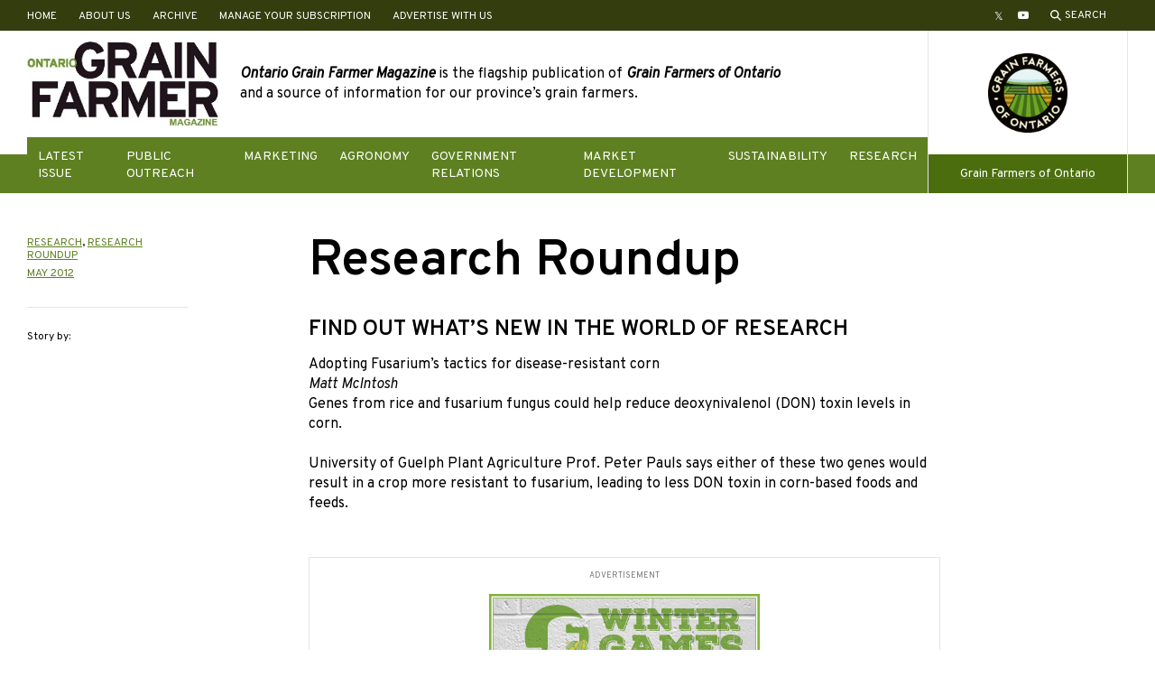

--- FILE ---
content_type: text/html; charset=UTF-8
request_url: https://ontariograinfarmer.ca/2012/05/01/research-roundup-28/
body_size: 24325
content:
<!doctype html>
<html lang="en-US">
	<head>
		<meta charset="UTF-8">
		<meta name="viewport" content="width=device-width, initial-scale=1">
		<link rel="icon" type="image/png" href="https://ontariograinfarmer.ca/wp-content/themes/ontariograinfarmer-2019/images/logos/favicon.png">
		<meta name='robots' content='index, follow, max-image-preview:large, max-snippet:-1, max-video-preview:-1' />

	<!-- This site is optimized with the Yoast SEO plugin v26.7 - https://yoast.com/wordpress/plugins/seo/ -->
	<title>Research Roundup - Ontario Grain Farmer</title>
	<link rel="canonical" href="https://ontariograinfarmer.ca/2012/05/01/research-roundup-28/" />
	<meta property="og:locale" content="en_US" />
	<meta property="og:type" content="article" />
	<meta property="og:title" content="Research Roundup - Ontario Grain Farmer" />
	<meta property="og:description" content="FIND OUT WHAT&#8217;S NEW IN THE WORLD OF RESEARCH Adopting Fusarium&#8217;s tactics for disease-resistant corn Matt McIntosh Genes from rice and fusarium fungus could help reduce deoxynivalenol (DON) toxin levels in corn. &#160; University of&#8230;" />
	<meta property="og:url" content="https://ontariograinfarmer.ca/2012/05/01/research-roundup-28/" />
	<meta property="og:site_name" content="Ontario Grain Farmer" />
	<meta property="article:published_time" content="2012-05-01T00:00:00+00:00" />
	<meta property="article:modified_time" content="2017-06-05T17:44:03+00:00" />
	<meta name="author" content="Ontario Grain Farmer" />
	<meta name="twitter:card" content="summary_large_image" />
	<meta name="twitter:creator" content="@GrainFarmerMag" />
	<meta name="twitter:site" content="@GrainFarmerMag" />
	<meta name="twitter:label1" content="Written by" />
	<meta name="twitter:data1" content="Ontario Grain Farmer" />
	<meta name="twitter:label2" content="Est. reading time" />
	<meta name="twitter:data2" content="2 minutes" />
	<script type="application/ld+json" class="yoast-schema-graph">{"@context":"https://schema.org","@graph":[{"@type":"Article","@id":"https://ontariograinfarmer.ca/2012/05/01/research-roundup-28/#article","isPartOf":{"@id":"https://ontariograinfarmer.ca/2012/05/01/research-roundup-28/"},"author":[{"@id":"https://ontariograinfarmer.ca/#/schema/person/107e915507b59a8a3985012e2565f65a"}],"headline":"Research Roundup","datePublished":"2012-05-01T00:00:00+00:00","dateModified":"2017-06-05T17:44:03+00:00","mainEntityOfPage":{"@id":"https://ontariograinfarmer.ca/2012/05/01/research-roundup-28/"},"wordCount":467,"articleSection":["Research","Research roundup"],"inLanguage":"en-US"},{"@type":"WebPage","@id":"https://ontariograinfarmer.ca/2012/05/01/research-roundup-28/","url":"https://ontariograinfarmer.ca/2012/05/01/research-roundup-28/","name":"Research Roundup - Ontario Grain Farmer","isPartOf":{"@id":"https://ontariograinfarmer.ca/#website"},"datePublished":"2012-05-01T00:00:00+00:00","dateModified":"2017-06-05T17:44:03+00:00","author":{"@id":"https://ontariograinfarmer.ca/#/schema/person/107e915507b59a8a3985012e2565f65a"},"breadcrumb":{"@id":"https://ontariograinfarmer.ca/2012/05/01/research-roundup-28/#breadcrumb"},"inLanguage":"en-US","potentialAction":[{"@type":"ReadAction","target":["https://ontariograinfarmer.ca/2012/05/01/research-roundup-28/"]}]},{"@type":"BreadcrumbList","@id":"https://ontariograinfarmer.ca/2012/05/01/research-roundup-28/#breadcrumb","itemListElement":[{"@type":"ListItem","position":1,"name":"Home","item":"https://ontariograinfarmer.ca/"},{"@type":"ListItem","position":2,"name":"Posts","item":"https://ontariograinfarmer.ca/posts/"},{"@type":"ListItem","position":3,"name":"Research Roundup"}]},{"@type":"WebSite","@id":"https://ontariograinfarmer.ca/#website","url":"https://ontariograinfarmer.ca/","name":"Ontario Grain Farmer","description":"The magazine of Grain Farmers of Ontario","potentialAction":[{"@type":"SearchAction","target":{"@type":"EntryPoint","urlTemplate":"https://ontariograinfarmer.ca/?s={search_term_string}"},"query-input":{"@type":"PropertyValueSpecification","valueRequired":true,"valueName":"search_term_string"}}],"inLanguage":"en-US"},{"@type":"Person","@id":"https://ontariograinfarmer.ca/#/schema/person/107e915507b59a8a3985012e2565f65a","name":"Ontario Grain Farmer","image":{"@type":"ImageObject","inLanguage":"en-US","@id":"https://ontariograinfarmer.ca/#/schema/person/image/5f2f357dc152ee2c046a0ce2db1a6c0d","url":"https://secure.gravatar.com/avatar/9ed9cbb78e8d6d4e7b2c333d792a6961b2c26b32630d0dff2a421ef13f98cdda?s=96&d=mm&r=g","contentUrl":"https://secure.gravatar.com/avatar/9ed9cbb78e8d6d4e7b2c333d792a6961b2c26b32630d0dff2a421ef13f98cdda?s=96&d=mm&r=g","caption":"Ontario Grain Farmer"},"description":"THE ONTARIO GRAIN FARMER magazine strives to be the number one source of information for our province’s grain farmers. With a balanced mix of production, marketing, technology, research, and general interest articles, we provide farmers with valuable information in an easy-to-read format. As the flagship publication of Grain Farmers of Ontario, the Ontario Grain Farmer is a magazine that is made by farmers, for farmers. The magazine is an important tool that supports the organization’s vision to drive the Ontario grain industry to become a global leader.","url":"https://ontariograinfarmer.ca/author/ontario-grain-farmer/"}]}</script>
	<!-- / Yoast SEO plugin. -->


<link rel='dns-prefetch' href='//fonts.googleapis.com' />
<link rel="alternate" type="application/rss+xml" title="Ontario Grain Farmer &raquo; Feed" href="https://ontariograinfarmer.ca/feed/" />
<link rel="alternate" type="application/rss+xml" title="Ontario Grain Farmer &raquo; Comments Feed" href="https://ontariograinfarmer.ca/comments/feed/" />
<link rel="alternate" title="oEmbed (JSON)" type="application/json+oembed" href="https://ontariograinfarmer.ca/wp-json/oembed/1.0/embed?url=https%3A%2F%2Fontariograinfarmer.ca%2F2012%2F05%2F01%2Fresearch-roundup-28%2F" />
<link rel="alternate" title="oEmbed (XML)" type="text/xml+oembed" href="https://ontariograinfarmer.ca/wp-json/oembed/1.0/embed?url=https%3A%2F%2Fontariograinfarmer.ca%2F2012%2F05%2F01%2Fresearch-roundup-28%2F&#038;format=xml" />
		<!-- This site uses the Google Analytics by MonsterInsights plugin v9.11.1 - Using Analytics tracking - https://www.monsterinsights.com/ -->
							<script src="//www.googletagmanager.com/gtag/js?id=G-WN4GDH5FVW"  data-cfasync="false" data-wpfc-render="false" type="text/javascript" async></script>
			<script data-cfasync="false" data-wpfc-render="false" type="text/javascript">
				var mi_version = '9.11.1';
				var mi_track_user = true;
				var mi_no_track_reason = '';
								var MonsterInsightsDefaultLocations = {"page_location":"https:\/\/ontariograinfarmer.ca\/2012\/05\/01\/research-roundup-28\/"};
								if ( typeof MonsterInsightsPrivacyGuardFilter === 'function' ) {
					var MonsterInsightsLocations = (typeof MonsterInsightsExcludeQuery === 'object') ? MonsterInsightsPrivacyGuardFilter( MonsterInsightsExcludeQuery ) : MonsterInsightsPrivacyGuardFilter( MonsterInsightsDefaultLocations );
				} else {
					var MonsterInsightsLocations = (typeof MonsterInsightsExcludeQuery === 'object') ? MonsterInsightsExcludeQuery : MonsterInsightsDefaultLocations;
				}

								var disableStrs = [
										'ga-disable-G-WN4GDH5FVW',
									];

				/* Function to detect opted out users */
				function __gtagTrackerIsOptedOut() {
					for (var index = 0; index < disableStrs.length; index++) {
						if (document.cookie.indexOf(disableStrs[index] + '=true') > -1) {
							return true;
						}
					}

					return false;
				}

				/* Disable tracking if the opt-out cookie exists. */
				if (__gtagTrackerIsOptedOut()) {
					for (var index = 0; index < disableStrs.length; index++) {
						window[disableStrs[index]] = true;
					}
				}

				/* Opt-out function */
				function __gtagTrackerOptout() {
					for (var index = 0; index < disableStrs.length; index++) {
						document.cookie = disableStrs[index] + '=true; expires=Thu, 31 Dec 2099 23:59:59 UTC; path=/';
						window[disableStrs[index]] = true;
					}
				}

				if ('undefined' === typeof gaOptout) {
					function gaOptout() {
						__gtagTrackerOptout();
					}
				}
								window.dataLayer = window.dataLayer || [];

				window.MonsterInsightsDualTracker = {
					helpers: {},
					trackers: {},
				};
				if (mi_track_user) {
					function __gtagDataLayer() {
						dataLayer.push(arguments);
					}

					function __gtagTracker(type, name, parameters) {
						if (!parameters) {
							parameters = {};
						}

						if (parameters.send_to) {
							__gtagDataLayer.apply(null, arguments);
							return;
						}

						if (type === 'event') {
														parameters.send_to = monsterinsights_frontend.v4_id;
							var hookName = name;
							if (typeof parameters['event_category'] !== 'undefined') {
								hookName = parameters['event_category'] + ':' + name;
							}

							if (typeof MonsterInsightsDualTracker.trackers[hookName] !== 'undefined') {
								MonsterInsightsDualTracker.trackers[hookName](parameters);
							} else {
								__gtagDataLayer('event', name, parameters);
							}
							
						} else {
							__gtagDataLayer.apply(null, arguments);
						}
					}

					__gtagTracker('js', new Date());
					__gtagTracker('set', {
						'developer_id.dZGIzZG': true,
											});
					if ( MonsterInsightsLocations.page_location ) {
						__gtagTracker('set', MonsterInsightsLocations);
					}
										__gtagTracker('config', 'G-WN4GDH5FVW', {"forceSSL":"true","link_attribution":"true"} );
										window.gtag = __gtagTracker;										(function () {
						/* https://developers.google.com/analytics/devguides/collection/analyticsjs/ */
						/* ga and __gaTracker compatibility shim. */
						var noopfn = function () {
							return null;
						};
						var newtracker = function () {
							return new Tracker();
						};
						var Tracker = function () {
							return null;
						};
						var p = Tracker.prototype;
						p.get = noopfn;
						p.set = noopfn;
						p.send = function () {
							var args = Array.prototype.slice.call(arguments);
							args.unshift('send');
							__gaTracker.apply(null, args);
						};
						var __gaTracker = function () {
							var len = arguments.length;
							if (len === 0) {
								return;
							}
							var f = arguments[len - 1];
							if (typeof f !== 'object' || f === null || typeof f.hitCallback !== 'function') {
								if ('send' === arguments[0]) {
									var hitConverted, hitObject = false, action;
									if ('event' === arguments[1]) {
										if ('undefined' !== typeof arguments[3]) {
											hitObject = {
												'eventAction': arguments[3],
												'eventCategory': arguments[2],
												'eventLabel': arguments[4],
												'value': arguments[5] ? arguments[5] : 1,
											}
										}
									}
									if ('pageview' === arguments[1]) {
										if ('undefined' !== typeof arguments[2]) {
											hitObject = {
												'eventAction': 'page_view',
												'page_path': arguments[2],
											}
										}
									}
									if (typeof arguments[2] === 'object') {
										hitObject = arguments[2];
									}
									if (typeof arguments[5] === 'object') {
										Object.assign(hitObject, arguments[5]);
									}
									if ('undefined' !== typeof arguments[1].hitType) {
										hitObject = arguments[1];
										if ('pageview' === hitObject.hitType) {
											hitObject.eventAction = 'page_view';
										}
									}
									if (hitObject) {
										action = 'timing' === arguments[1].hitType ? 'timing_complete' : hitObject.eventAction;
										hitConverted = mapArgs(hitObject);
										__gtagTracker('event', action, hitConverted);
									}
								}
								return;
							}

							function mapArgs(args) {
								var arg, hit = {};
								var gaMap = {
									'eventCategory': 'event_category',
									'eventAction': 'event_action',
									'eventLabel': 'event_label',
									'eventValue': 'event_value',
									'nonInteraction': 'non_interaction',
									'timingCategory': 'event_category',
									'timingVar': 'name',
									'timingValue': 'value',
									'timingLabel': 'event_label',
									'page': 'page_path',
									'location': 'page_location',
									'title': 'page_title',
									'referrer' : 'page_referrer',
								};
								for (arg in args) {
																		if (!(!args.hasOwnProperty(arg) || !gaMap.hasOwnProperty(arg))) {
										hit[gaMap[arg]] = args[arg];
									} else {
										hit[arg] = args[arg];
									}
								}
								return hit;
							}

							try {
								f.hitCallback();
							} catch (ex) {
							}
						};
						__gaTracker.create = newtracker;
						__gaTracker.getByName = newtracker;
						__gaTracker.getAll = function () {
							return [];
						};
						__gaTracker.remove = noopfn;
						__gaTracker.loaded = true;
						window['__gaTracker'] = __gaTracker;
					})();
									} else {
										console.log("");
					(function () {
						function __gtagTracker() {
							return null;
						}

						window['__gtagTracker'] = __gtagTracker;
						window['gtag'] = __gtagTracker;
					})();
									}
			</script>
							<!-- / Google Analytics by MonsterInsights -->
		<style id='wp-img-auto-sizes-contain-inline-css' type='text/css'>
img:is([sizes=auto i],[sizes^="auto," i]){contain-intrinsic-size:3000px 1500px}
/*# sourceURL=wp-img-auto-sizes-contain-inline-css */
</style>
<link rel='stylesheet' id='adsanity-default-css-css' href='https://ontariograinfarmer.ca/wp-content/plugins/adsanity/dist/css/widget-default.css?ver=1.9.5' type='text/css' media='screen' />
<style id='wp-emoji-styles-inline-css' type='text/css'>

	img.wp-smiley, img.emoji {
		display: inline !important;
		border: none !important;
		box-shadow: none !important;
		height: 1em !important;
		width: 1em !important;
		margin: 0 0.07em !important;
		vertical-align: -0.1em !important;
		background: none !important;
		padding: 0 !important;
	}
/*# sourceURL=wp-emoji-styles-inline-css */
</style>
<style id='classic-theme-styles-inline-css' type='text/css'>
/*! This file is auto-generated */
.wp-block-button__link{color:#fff;background-color:#32373c;border-radius:9999px;box-shadow:none;text-decoration:none;padding:calc(.667em + 2px) calc(1.333em + 2px);font-size:1.125em}.wp-block-file__button{background:#32373c;color:#fff;text-decoration:none}
/*# sourceURL=/wp-includes/css/classic-themes.min.css */
</style>
<link rel='stylesheet' id='adsanity-vii-css' href='https://ontariograinfarmer.ca/wp-content/plugins/adsanity-vi-video-ads/public/dist/bundle.css?ver=1.4' type='text/css' media='all' />
<link rel='stylesheet' id='pb-theme-fonts-css' href='https://fonts.googleapis.com/css?family=Overpass%3A400%2C400i%2C600&#038;display=swap&#038;ver=1.2.0' type='text/css' media='all' />
<link rel='stylesheet' id='pb-style-css' href='https://ontariograinfarmer.ca/wp-content/themes/ontariograinfarmer-2019/style.css?ver=1.2.0' type='text/css' media='all' />
<script type="text/javascript" src="https://ontariograinfarmer.ca/wp-content/plugins/google-analytics-for-wordpress/assets/js/frontend-gtag.min.js?ver=9.11.1" id="monsterinsights-frontend-script-js" async="async" data-wp-strategy="async"></script>
<script data-cfasync="false" data-wpfc-render="false" type="text/javascript" id='monsterinsights-frontend-script-js-extra'>/* <![CDATA[ */
var monsterinsights_frontend = {"js_events_tracking":"true","download_extensions":"doc,pdf,ppt,zip,xls,docx,pptx,xlsx","inbound_paths":"[{\"path\":\"\\\/go\\\/\",\"label\":\"affiliate\"},{\"path\":\"\\\/recommend\\\/\",\"label\":\"affiliate\"}]","home_url":"https:\/\/ontariograinfarmer.ca","hash_tracking":"false","v4_id":"G-WN4GDH5FVW"};/* ]]> */
</script>
<script type="text/javascript" src="https://ontariograinfarmer.ca/wp-includes/js/jquery/jquery.min.js?ver=3.7.1" id="jquery-core-js"></script>
<script type="text/javascript" src="https://ontariograinfarmer.ca/wp-includes/js/jquery/jquery-migrate.min.js?ver=3.4.1" id="jquery-migrate-js"></script>
<link rel="https://api.w.org/" href="https://ontariograinfarmer.ca/wp-json/" /><link rel="alternate" title="JSON" type="application/json" href="https://ontariograinfarmer.ca/wp-json/wp/v2/posts/564" /><link rel="EditURI" type="application/rsd+xml" title="RSD" href="https://ontariograinfarmer.ca/xmlrpc.php?rsd" />
<meta name="generator" content="WordPress 6.9" />
<link rel='shortlink' href='https://ontariograinfarmer.ca/?p=564' />
<link rel="icon" href="https://ontariograinfarmer.ca/wp-content/uploads/2017/07/cropped-ogf-32x32.png" sizes="32x32" />
<link rel="icon" href="https://ontariograinfarmer.ca/wp-content/uploads/2017/07/cropped-ogf-192x192.png" sizes="192x192" />
<link rel="apple-touch-icon" href="https://ontariograinfarmer.ca/wp-content/uploads/2017/07/cropped-ogf-180x180.png" />
<meta name="msapplication-TileImage" content="https://ontariograinfarmer.ca/wp-content/uploads/2017/07/cropped-ogf-270x270.png" />
		<style type="text/css" id="wp-custom-css">
			[href*="twitter.com"]:before {
		content: "\1D54F"!important;
}		</style>
			<style id='wp-block-heading-inline-css' type='text/css'>
h1:where(.wp-block-heading).has-background,h2:where(.wp-block-heading).has-background,h3:where(.wp-block-heading).has-background,h4:where(.wp-block-heading).has-background,h5:where(.wp-block-heading).has-background,h6:where(.wp-block-heading).has-background{padding:1.25em 2.375em}h1.has-text-align-left[style*=writing-mode]:where([style*=vertical-lr]),h1.has-text-align-right[style*=writing-mode]:where([style*=vertical-rl]),h2.has-text-align-left[style*=writing-mode]:where([style*=vertical-lr]),h2.has-text-align-right[style*=writing-mode]:where([style*=vertical-rl]),h3.has-text-align-left[style*=writing-mode]:where([style*=vertical-lr]),h3.has-text-align-right[style*=writing-mode]:where([style*=vertical-rl]),h4.has-text-align-left[style*=writing-mode]:where([style*=vertical-lr]),h4.has-text-align-right[style*=writing-mode]:where([style*=vertical-rl]),h5.has-text-align-left[style*=writing-mode]:where([style*=vertical-lr]),h5.has-text-align-right[style*=writing-mode]:where([style*=vertical-rl]),h6.has-text-align-left[style*=writing-mode]:where([style*=vertical-lr]),h6.has-text-align-right[style*=writing-mode]:where([style*=vertical-rl]){rotate:180deg}
/*# sourceURL=https://ontariograinfarmer.ca/wp-includes/blocks/heading/style.min.css */
</style>
<style id='wp-block-paragraph-inline-css' type='text/css'>
.is-small-text{font-size:.875em}.is-regular-text{font-size:1em}.is-large-text{font-size:2.25em}.is-larger-text{font-size:3em}.has-drop-cap:not(:focus):first-letter{float:left;font-size:8.4em;font-style:normal;font-weight:100;line-height:.68;margin:.05em .1em 0 0;text-transform:uppercase}body.rtl .has-drop-cap:not(:focus):first-letter{float:none;margin-left:.1em}p.has-drop-cap.has-background{overflow:hidden}:root :where(p.has-background){padding:1.25em 2.375em}:where(p.has-text-color:not(.has-link-color)) a{color:inherit}p.has-text-align-left[style*="writing-mode:vertical-lr"],p.has-text-align-right[style*="writing-mode:vertical-rl"]{rotate:180deg}
/*# sourceURL=https://ontariograinfarmer.ca/wp-includes/blocks/paragraph/style.min.css */
</style>
<style id='wp-block-table-inline-css' type='text/css'>
.wp-block-table{overflow-x:auto}.wp-block-table table{border-collapse:collapse;width:100%}.wp-block-table thead{border-bottom:3px solid}.wp-block-table tfoot{border-top:3px solid}.wp-block-table td,.wp-block-table th{border:1px solid;padding:.5em}.wp-block-table .has-fixed-layout{table-layout:fixed;width:100%}.wp-block-table .has-fixed-layout td,.wp-block-table .has-fixed-layout th{word-break:break-word}.wp-block-table.aligncenter,.wp-block-table.alignleft,.wp-block-table.alignright{display:table;width:auto}.wp-block-table.aligncenter td,.wp-block-table.aligncenter th,.wp-block-table.alignleft td,.wp-block-table.alignleft th,.wp-block-table.alignright td,.wp-block-table.alignright th{word-break:break-word}.wp-block-table .has-subtle-light-gray-background-color{background-color:#f3f4f5}.wp-block-table .has-subtle-pale-green-background-color{background-color:#e9fbe5}.wp-block-table .has-subtle-pale-blue-background-color{background-color:#e7f5fe}.wp-block-table .has-subtle-pale-pink-background-color{background-color:#fcf0ef}.wp-block-table.is-style-stripes{background-color:initial;border-collapse:inherit;border-spacing:0}.wp-block-table.is-style-stripes tbody tr:nth-child(odd){background-color:#f0f0f0}.wp-block-table.is-style-stripes.has-subtle-light-gray-background-color tbody tr:nth-child(odd){background-color:#f3f4f5}.wp-block-table.is-style-stripes.has-subtle-pale-green-background-color tbody tr:nth-child(odd){background-color:#e9fbe5}.wp-block-table.is-style-stripes.has-subtle-pale-blue-background-color tbody tr:nth-child(odd){background-color:#e7f5fe}.wp-block-table.is-style-stripes.has-subtle-pale-pink-background-color tbody tr:nth-child(odd){background-color:#fcf0ef}.wp-block-table.is-style-stripes td,.wp-block-table.is-style-stripes th{border-color:#0000}.wp-block-table.is-style-stripes{border-bottom:1px solid #f0f0f0}.wp-block-table .has-border-color td,.wp-block-table .has-border-color th,.wp-block-table .has-border-color tr,.wp-block-table .has-border-color>*{border-color:inherit}.wp-block-table table[style*=border-top-color] tr:first-child,.wp-block-table table[style*=border-top-color] tr:first-child td,.wp-block-table table[style*=border-top-color] tr:first-child th,.wp-block-table table[style*=border-top-color]>*,.wp-block-table table[style*=border-top-color]>* td,.wp-block-table table[style*=border-top-color]>* th{border-top-color:inherit}.wp-block-table table[style*=border-top-color] tr:not(:first-child){border-top-color:initial}.wp-block-table table[style*=border-right-color] td:last-child,.wp-block-table table[style*=border-right-color] th,.wp-block-table table[style*=border-right-color] tr,.wp-block-table table[style*=border-right-color]>*{border-right-color:inherit}.wp-block-table table[style*=border-bottom-color] tr:last-child,.wp-block-table table[style*=border-bottom-color] tr:last-child td,.wp-block-table table[style*=border-bottom-color] tr:last-child th,.wp-block-table table[style*=border-bottom-color]>*,.wp-block-table table[style*=border-bottom-color]>* td,.wp-block-table table[style*=border-bottom-color]>* th{border-bottom-color:inherit}.wp-block-table table[style*=border-bottom-color] tr:not(:last-child){border-bottom-color:initial}.wp-block-table table[style*=border-left-color] td:first-child,.wp-block-table table[style*=border-left-color] th,.wp-block-table table[style*=border-left-color] tr,.wp-block-table table[style*=border-left-color]>*{border-left-color:inherit}.wp-block-table table[style*=border-style] td,.wp-block-table table[style*=border-style] th,.wp-block-table table[style*=border-style] tr,.wp-block-table table[style*=border-style]>*{border-style:inherit}.wp-block-table table[style*=border-width] td,.wp-block-table table[style*=border-width] th,.wp-block-table table[style*=border-width] tr,.wp-block-table table[style*=border-width]>*{border-style:inherit;border-width:inherit}
/*# sourceURL=https://ontariograinfarmer.ca/wp-includes/blocks/table/style.min.css */
</style>
<style id='global-styles-inline-css' type='text/css'>
:root{--wp--preset--aspect-ratio--square: 1;--wp--preset--aspect-ratio--4-3: 4/3;--wp--preset--aspect-ratio--3-4: 3/4;--wp--preset--aspect-ratio--3-2: 3/2;--wp--preset--aspect-ratio--2-3: 2/3;--wp--preset--aspect-ratio--16-9: 16/9;--wp--preset--aspect-ratio--9-16: 9/16;--wp--preset--gradient--vivid-cyan-blue-to-vivid-purple: linear-gradient(135deg,rgb(6,147,227) 0%,rgb(155,81,224) 100%);--wp--preset--gradient--light-green-cyan-to-vivid-green-cyan: linear-gradient(135deg,rgb(122,220,180) 0%,rgb(0,208,130) 100%);--wp--preset--gradient--luminous-vivid-amber-to-luminous-vivid-orange: linear-gradient(135deg,rgb(252,185,0) 0%,rgb(255,105,0) 100%);--wp--preset--gradient--luminous-vivid-orange-to-vivid-red: linear-gradient(135deg,rgb(255,105,0) 0%,rgb(207,46,46) 100%);--wp--preset--gradient--very-light-gray-to-cyan-bluish-gray: linear-gradient(135deg,rgb(238,238,238) 0%,rgb(169,184,195) 100%);--wp--preset--gradient--cool-to-warm-spectrum: linear-gradient(135deg,rgb(74,234,220) 0%,rgb(151,120,209) 20%,rgb(207,42,186) 40%,rgb(238,44,130) 60%,rgb(251,105,98) 80%,rgb(254,248,76) 100%);--wp--preset--gradient--blush-light-purple: linear-gradient(135deg,rgb(255,206,236) 0%,rgb(152,150,240) 100%);--wp--preset--gradient--blush-bordeaux: linear-gradient(135deg,rgb(254,205,165) 0%,rgb(254,45,45) 50%,rgb(107,0,62) 100%);--wp--preset--gradient--luminous-dusk: linear-gradient(135deg,rgb(255,203,112) 0%,rgb(199,81,192) 50%,rgb(65,88,208) 100%);--wp--preset--gradient--pale-ocean: linear-gradient(135deg,rgb(255,245,203) 0%,rgb(182,227,212) 50%,rgb(51,167,181) 100%);--wp--preset--gradient--electric-grass: linear-gradient(135deg,rgb(202,248,128) 0%,rgb(113,206,126) 100%);--wp--preset--gradient--midnight: linear-gradient(135deg,rgb(2,3,129) 0%,rgb(40,116,252) 100%);--wp--preset--font-size--small: 12px;--wp--preset--font-size--medium: 20px;--wp--preset--font-size--large: 36px;--wp--preset--font-size--x-large: 42px;--wp--preset--spacing--20: 0.44rem;--wp--preset--spacing--30: 0.67rem;--wp--preset--spacing--40: 1rem;--wp--preset--spacing--50: 1.5rem;--wp--preset--spacing--60: 2.25rem;--wp--preset--spacing--70: 3.38rem;--wp--preset--spacing--80: 5.06rem;--wp--preset--shadow--natural: 6px 6px 9px rgba(0, 0, 0, 0.2);--wp--preset--shadow--deep: 12px 12px 50px rgba(0, 0, 0, 0.4);--wp--preset--shadow--sharp: 6px 6px 0px rgba(0, 0, 0, 0.2);--wp--preset--shadow--outlined: 6px 6px 0px -3px rgb(255, 255, 255), 6px 6px rgb(0, 0, 0);--wp--preset--shadow--crisp: 6px 6px 0px rgb(0, 0, 0);}:where(.is-layout-flex){gap: 0.5em;}:where(.is-layout-grid){gap: 0.5em;}body .is-layout-flex{display: flex;}.is-layout-flex{flex-wrap: wrap;align-items: center;}.is-layout-flex > :is(*, div){margin: 0;}body .is-layout-grid{display: grid;}.is-layout-grid > :is(*, div){margin: 0;}:where(.wp-block-columns.is-layout-flex){gap: 2em;}:where(.wp-block-columns.is-layout-grid){gap: 2em;}:where(.wp-block-post-template.is-layout-flex){gap: 1.25em;}:where(.wp-block-post-template.is-layout-grid){gap: 1.25em;}.has-vivid-cyan-blue-to-vivid-purple-gradient-background{background: var(--wp--preset--gradient--vivid-cyan-blue-to-vivid-purple) !important;}.has-light-green-cyan-to-vivid-green-cyan-gradient-background{background: var(--wp--preset--gradient--light-green-cyan-to-vivid-green-cyan) !important;}.has-luminous-vivid-amber-to-luminous-vivid-orange-gradient-background{background: var(--wp--preset--gradient--luminous-vivid-amber-to-luminous-vivid-orange) !important;}.has-luminous-vivid-orange-to-vivid-red-gradient-background{background: var(--wp--preset--gradient--luminous-vivid-orange-to-vivid-red) !important;}.has-very-light-gray-to-cyan-bluish-gray-gradient-background{background: var(--wp--preset--gradient--very-light-gray-to-cyan-bluish-gray) !important;}.has-cool-to-warm-spectrum-gradient-background{background: var(--wp--preset--gradient--cool-to-warm-spectrum) !important;}.has-blush-light-purple-gradient-background{background: var(--wp--preset--gradient--blush-light-purple) !important;}.has-blush-bordeaux-gradient-background{background: var(--wp--preset--gradient--blush-bordeaux) !important;}.has-luminous-dusk-gradient-background{background: var(--wp--preset--gradient--luminous-dusk) !important;}.has-pale-ocean-gradient-background{background: var(--wp--preset--gradient--pale-ocean) !important;}.has-electric-grass-gradient-background{background: var(--wp--preset--gradient--electric-grass) !important;}.has-midnight-gradient-background{background: var(--wp--preset--gradient--midnight) !important;}.has-small-font-size{font-size: var(--wp--preset--font-size--small) !important;}.has-medium-font-size{font-size: var(--wp--preset--font-size--medium) !important;}.has-large-font-size{font-size: var(--wp--preset--font-size--large) !important;}.has-x-large-font-size{font-size: var(--wp--preset--font-size--x-large) !important;}
/*# sourceURL=global-styles-inline-css */
</style>
<link rel='stylesheet' id='socialsnap-styles-css' href='https://ontariograinfarmer.ca/wp-content/plugins/socialsnap/assets/css/socialsnap.css?ver=1.4' type='text/css' media='all' />
<link rel='stylesheet' id='wpforms-classic-base-css' href='https://ontariograinfarmer.ca/wp-content/plugins/wpforms-lite/assets/css/frontend/classic/wpforms-base.min.css?ver=1.9.8.7' type='text/css' media='all' />
</head>
	<body class="wp-singular post-template-default single single-post postid-564 single-format-standard wp-embed-responsive wp-theme-ontariograinfarmer-2019">
				<a class="u-sr-only u-skip-link" href="#content">Skip to content</a>
		<div class="c-super-header u-hidden-mobile">
			<div class="o-container">
				<div class="c-super-header__content">
					<ul id="header-links" class="o-list-bare c-footer-nav c-footer-nav--header"><li id="menu-item-6650" class="menu-item menu-item-type-post_type menu-item-object-page menu-item-home menu-item-6650"><a href="https://ontariograinfarmer.ca/">Home</a></li>
<li id="menu-item-3243" class="menu-item menu-item-type-post_type menu-item-object-page menu-item-3243"><a href="https://ontariograinfarmer.ca/about-us/">About Us</a></li>
<li id="menu-item-3244" class="menu-item menu-item-type-post_type menu-item-object-page current_page_parent menu-item-3244"><a href="https://ontariograinfarmer.ca/posts/">Archive</a></li>
<li id="menu-item-12892" class="menu-item menu-item-type-custom menu-item-object-custom menu-item-12892"><a target="_blank" href="https://gfo1.typeform.com/ogf-mag-status">Manage Your Subscription</a></li>
<li id="menu-item-12988" class="menu-item menu-item-type-post_type menu-item-object-page menu-item-12988"><a href="https://ontariograinfarmer.ca/advertise-with-us/">Advertise With Us</a></li>
</ul>					<div class="c-super-header__social-search">
						<ul id="social-links-header" class="o-list-bare c-social-nav__list"><li id="menu-item-3219" class="menu-item menu-item-type-custom menu-item-object-custom menu-item-3219"><a target="_blank" href="http://www.twitter.com/grainfarmermag"><span class="u-sr-only">Twitter</span></a></li>
<li id="menu-item-3263" class="menu-item menu-item-type-custom menu-item-object-custom menu-item-3263"><a target="_blank" href="https://www.youtube.com/user/grainfarmersontario"><span class="u-sr-only">YouTube</span></a></li>
</ul>						<a href="https://ontariograinfarmer.ca/search/" class="o-button-bare c-button-search">
							<svg xmlns="http://www.w3.org/2000/svg" viewBox="0 0 12 12" width="12" height="12" fill="#fff" class="c-button-search__icon">
								<path d="M4.75,1.5A3.25,3.25,0,1,1,1.5,4.75,3.26,3.26,0,0,1,4.75,1.5m0-1.5A4.75,4.75,0,1,0,9.5,4.75,4.75,4.75,0,0,0,4.75,0Z"/>
								<rect class="cls-1" x="9.5" y="7.4" width="0.35" height="4.54" transform="translate(-4.01 9.67) rotate(-45)"/>
								<polygon points="8.19 7.34 7.34 8.19 11.15 12 12 11.15 8.19 7.34 8.19 7.34"/>
							</svg>
							<span class="c-button-search__label">Search</span>
						</a>
					</div>
				</div>
			</div>
		</div>
		<header class="c-site-header">
			<div class="c-mobile-navigation-controls u-hidden-desktop">
				<a href="https://ontariograinfarmer.ca/search/" class="o-button-bare c-button-search">
					<svg xmlns="http://www.w3.org/2000/svg" viewBox="0 0 12 12" width="12" height="12" fill="#000" class="c-button-search__icon">
						<path d="M4.75,1.5A3.25,3.25,0,1,1,1.5,4.75,3.26,3.26,0,0,1,4.75,1.5m0-1.5A4.75,4.75,0,1,0,9.5,4.75,4.75,4.75,0,0,0,4.75,0Z"/>
						<rect class="cls-1" x="9.5" y="7.4" width="0.35" height="4.54" transform="translate(-4.01 9.67) rotate(-45)"/>
						<polygon points="8.19 7.34 7.34 8.19 11.15 12 12 11.15 8.19 7.34 8.19 7.34"/>
					</svg>
					<span class="c-button-search__label">Search</span>
				</a>
				<button type="button" class="o-button-bare c-nav-toggle js-menu-toggle" aria-controls="primary-navigation">
					<span class="c-nav-toggle__box">
						<span class="c-nav-toggle__inner"></span>
					</span>
					<span class="u-sr-only">Toggle menu</span>
				</button>
			</div>
			<div class="o-container">
				<div class="c-site-header__parts">
					<div class="c-site-header__left">
						<div class="c-site-header__parts-inner">
							<div class="c-site-header__top">
								<div class="c-site-header__content">
									<a href="https://ontariograinfarmer.ca/" class="c-site-header__logo" rel="home">
										<img src="https://ontariograinfarmer.ca/wp-content/themes/ontariograinfarmer-2019/images/logos/ontario-grain-farmer-magazine-logo.png" alt="Ontario Grain Farmer">
									</a>
																			<div class="c-site-header__intro-text u-hidden-mobile">
											<div id="text-14" class="widget_text">			<div class="textwidget"><p><b><i>Ontario Grain Farmer Magazine</i></b> is the flagship publication of <b><i>Grain Farmers of Ontario</i></b> and a source of information for our province’s grain farmers.<span class="Apple-converted-space"> </span></p>
</div>
		</div>										</div>
																	</div>
							</div>
							<div class="c-site-header__bottom">
								<nav class="c-primary-nav" aria-label="Primary Menu">
									<ul id="primary-navigation" class="o-list-bare c-primary-nav__list js-primary-navigation"><li id="menu-item-12989" class="menu-item menu-item-type-custom menu-item-object-custom menu-item-has-children menu-item-12989"><a href="https://ontariograinfarmer.ca/2025/12/">Latest Issue</a>
<ul class="sub-menu">
	<li id="menu-item-12993" class="menu-item menu-item-type-custom menu-item-object-custom menu-item-12993"><a href="https://ontariograinfarmer.ca/2025/11/">November Issue</a></li>
	<li id="menu-item-12990" class="menu-item menu-item-type-custom menu-item-object-custom menu-item-12990"><a href="https://ontariograinfarmer.ca/2025/10/">October Issue</a></li>
</ul>
</li>
<li id="menu-item-3231" class="menu-item menu-item-type-taxonomy menu-item-object-category menu-item-3231"><a href="https://ontariograinfarmer.ca/category/public-outreach/">Public Outreach</a></li>
<li id="menu-item-3232" class="menu-item menu-item-type-taxonomy menu-item-object-category menu-item-3232"><a href="https://ontariograinfarmer.ca/category/marketing/">Marketing</a></li>
<li id="menu-item-3233" class="menu-item menu-item-type-taxonomy menu-item-object-category menu-item-3233"><a href="https://ontariograinfarmer.ca/category/agronomy/">Agronomy</a></li>
<li id="menu-item-5725" class="menu-item menu-item-type-taxonomy menu-item-object-category menu-item-5725"><a href="https://ontariograinfarmer.ca/category/government-relations/">Government Relations</a></li>
<li id="menu-item-3236" class="menu-item menu-item-type-taxonomy menu-item-object-category menu-item-3236"><a href="https://ontariograinfarmer.ca/category/market-development/">Market Development</a></li>
<li id="menu-item-3237" class="menu-item menu-item-type-taxonomy menu-item-object-category menu-item-3237"><a href="https://ontariograinfarmer.ca/category/sustainability/">Sustainability</a></li>
<li id="menu-item-3238" class="menu-item menu-item-type-taxonomy menu-item-object-category current-post-ancestor current-menu-parent current-post-parent menu-item-3238"><a href="https://ontariograinfarmer.ca/category/research/">Research</a></li>
</ul>								</nav>
							</div>
						</div>
					</div>
					<div class="c-site-header__right u-hidden-mobile">
						<a href="https://gfo.ca/" class="c-site-header__sister-site-link c-site-header__parts-inner">
							<div class="c-site-header__top">
								<div class="c-site-header__sister-site-logo">
									<img src="https://ontariograinfarmer.ca/wp-content/themes/ontariograinfarmer-2019/images/logos/gfo-logo.png" alt="Grain Farmers of Ontario logo">
								</div>
							</div>
							<div class="c-site-header__bottom c-site-header__sister-site-title">
								Grain Farmers of Ontario							</div>
						</a>
					</div>
				</div>
			</div>
		</header>
		<main id="content" class="c-main-content">

	<div class="o-container">
		<div class="o-row">
			<div class="o-col u-7of12-lg u-offset-1of12-xl">
									<article class="c-post post-564 post type-post status-publish format-standard hentry category-research category-research-roundup">
						<header class="c-post__header">
							<h1 class="c-post__title">Research Roundup</h1>							<h2 class="c-h3 c-post__subheading"></h2>
													</header>
						<div class="c-post__content">
							<h3>FIND OUT WHAT&#8217;S NEW IN THE WORLD OF RESEARCH</h3>
<p><span class="SubHead">Adopting Fusarium&#8217;s tactics for disease-resistant corn<br /> </span><span class="Normal"><em>Matt McIntosh<br /> </em></span><span class="Normal">Genes from rice and fusarium fungus could help reduce deoxynivalenol (DON) toxin levels in corn.<br /> &#160;<br /> University of Guelph Plant Agriculture Prof. Peter Pauls says either of these two genes would result in a crop more resistant to fusarium, leading to less DON toxin in corn-based foods and feeds. </p>			<div class="u-clearfix"></div>
			<div class="c-ad u-margin-top-xl u-margin-bottom-xl" style="height: auto;">
				<div class="c-ad__title">Advertisement</div>
				<div class="c-ad__content c-ad__content--300-250">
					<div class="adsanity-rotating-ads ad-alignnone" data-ids="14120,14052,14134,14126,14129,13754" data-timer="10" data-align="alignnone" data-max-width="0">
<div id="ad-14120" class="ad-300x250 adsanity-300x250 alignnone adsanity-alignnone"
><div class="adsanity-inner">

<a rel="nofollow" href="https://ontariograinfarmer.ca/ads/junior-farmers-300x250-january-1-february-18-2026/"  target="_blank"><img fetchpriority="high" decoding="async" width="300" height="250" src="https://ontariograinfarmer.ca/wp-content/uploads/2025/12/Junior-Farmers_Winter-Games_Digital_300x250.jpg" class="no-lazy-load wp-post-image" alt="" /></a>
</div></div>

</div>				</div>
			</div>
		
<p> Pauls has transformed corn with two genes that he hopes will significantly reduce fusarium infection rates and less DON in the crop.</p>
<p> The first is a modified rice gene that is resistant to the toxic effects of the DON toxin produced by fusarium. This gene was isolated by collaborators Steven Gleddie and Linda Harris at Agriculture and Agri-Food Canada in Ottawa, and is genetically similar to susceptible genes that exist in corn.<br /> &#160;<br /> The second gene comes from the fusarium fungus itself and was obtained from collaborators in Israel. </p>
<p> Fusarium is not susceptible to DON, the toxin it produces, because of an active gene that renders the DON toxin harmless to itself. </p>
<p> Pauls began field testing last spring and is planning another season to confirm positive results.</p>
<p> “We need to prove these genes are effective in a field setting,” he says. “Fewer toxins in corn means less chance of illness, so a positive result there would be a huge step forwards for both people and livestock.”</p>
<p> This research is now funded by the Grain Farmers of Ontario. Previously sponsors included the Ontario Ministry of Agriculture, Food and Rural Affairs and other agricultural organizations.<font color="#000000"><span class="Normal">&#160;•</span></font><br /> </span><span class="Normal"><br /> <span class="SubHead">Achieving red clover uniformity<br /> </span><span class="Normal"><em>Nicole Yada<br /> </em></span><span class="Normal">Forage crops help organic matter get reincorporated into the soil in a conventional corn, soy and wheat rotation. Red clover is the forage crop frequently used in conjunction with winter wheat, but it doesn’t always grow uniformly.</span></span></p>
<p><span class="Normal"><span class="Normal">“Because clover delivers nitrogen, sporadic growth means that there’s nitrogen in some places, and not in others,” says University of Guelph Department of Plant Agriculture Prof. Ralph Martin.&#160;</span></span></p>
<p><span class="Normal"><span class="Normal">Martin and co-investigator Prof Bill Deen are leading a research team looking at ways to achieve uniform clover growth, and how to get this uniformity to persist. This study will investigate such alternatives as using a global positioning system to apply fertilizer differentially, so that it would only be applied where it’s needed.</span></span></p>
<p><span class="Normal"><span class="Normal">The researchers will also be looking at the effects of seeding clover just after wheat has headed, when it’s drawing less moisture from the soil, so that the two crops won’t be competing.&#160;</span></span></p>
<p><span class="Normal"><span class="Normal">Funding is being provided by the Grain Farmers of Ontario<font color="#000000"><span class="Normal">&#160;•</span></font></span></span></p>
<hr />
<p> <em><span class="Normal">Research Roundup is provided by members of SPARK (Students Promoting Awareness of Research Knowledge) at the University of Guelph’s Office of Research. For more information, contact a SPARK writer at 519-824-4120, ext. 52667.</span></em></p>
						</div>
						<footer class="c-post__footer">
							<div class="c-post__next-link">
								<strong>Next:</strong> <a href="https://ontariograinfarmer.ca/2012/05/01/risky-business/" rel="next">Risky business?</a> &rsaquo;							</div>
							<div class="c-post__sharing">
																	<div class="u-flex u-align-items-center">
										<div class="ss-inline-share-wrapper ss-left-inline-content ss-small-icons ss-with-spacing ss-rectangle-icons ss-without-labels"><div class="ss-inline-share-content"><ul class="ss-social-icons-container"><li class=""><a href="#" aria-label="Email" data-ss-ss-link="mailto:?body=https%3A%2F%2Fontariograinfarmer.ca%2F2012%2F05%2F01%2Fresearch-roundup-28%2F&#038;subject=Research%20Roundup" class="ss-envelope-color" rel="nofollow noopener" data-ss-ss-network-id="envelope" data-ss-ss-post-id="564" data-ss-ss-location="inline_content" data-ss-ss-permalink="https://ontariograinfarmer.ca/2012/05/01/research-roundup-28/" data-ss-ss-type="share"> <span class="ss-share-network-content"><i class="ss-network-icon"><svg class="ss-svg-icon" aria-hidden="true" role="img" focusable="false" width="32" height="32" viewBox="0 0 32 32" xmlns="http://www.w3.org/2000/svg"><path d="M32 12.964v14.179c0 1.571-1.286 2.857-2.857 2.857h-26.286c-1.571 0-2.857-1.286-2.857-2.857v-14.179c0.536 0.589 1.143 1.107 1.804 1.554 2.964 2.018 5.964 4.036 8.875 6.161 1.5 1.107 3.357 2.464 5.304 2.464h0.036c1.946 0 3.804-1.357 5.304-2.464 2.911-2.107 5.911-4.143 8.893-6.161 0.643-0.446 1.25-0.964 1.786-1.554zM32 7.714c0 2-1.482 3.804-3.054 4.893-2.786 1.929-5.589 3.857-8.357 5.804-1.161 0.804-3.125 2.446-4.571 2.446h-0.036c-1.446 0-3.411-1.643-4.571-2.446-2.768-1.946-5.571-3.875-8.339-5.804-1.268-0.857-3.071-2.875-3.071-4.5 0-1.75 0.946-3.25 2.857-3.25h26.286c1.554 0 2.857 1.286 2.857 2.857z"></path></svg></i></span></a></li><li class=""><a href="#" aria-label="Facebook" data-ss-ss-link="https://www.facebook.com/sharer.php?t=Research%20Roundup&#038;u=https%3A%2F%2Fontariograinfarmer.ca%2F2012%2F05%2F01%2Fresearch-roundup-28%2F" class="ss-facebook-color" rel="nofollow noopener" data-ss-ss-network-id="facebook" data-ss-ss-post-id="564" data-ss-ss-location="inline_content" data-ss-ss-permalink="https://ontariograinfarmer.ca/2012/05/01/research-roundup-28/" data-ss-ss-type="share" data-has-api="true"> <span class="ss-share-network-content"><i class="ss-network-icon"><svg class="ss-svg-icon" aria-hidden="true" role="img" focusable="false" width="32" height="32" viewBox="0 0 32 32" xmlns="http://www.w3.org/2000/svg"><path d="M32 16.098C32 7.208 24.837 0 16 0S0 7.207 0 16.098C0 24.133 5.851 30.792 13.5 32V20.751H9.437v-4.653H13.5V12.55c0-4.034 2.389-6.263 6.043-6.263 1.751 0 3.582.315 3.582.315v3.961h-2.018c-1.987 0-2.607 1.241-2.607 2.514v3.02h4.438l-.71 4.653H18.5V32C26.149 30.792 32 24.133 32 16.098z" /></svg></i></span></a></li><li class=""><a href="#" aria-label="Twitter" data-ss-ss-link="https://twitter.com/intent/tweet?text=Research+Roundup&#038;url=https%3A%2F%2Fontariograinfarmer.ca%2F2012%2F05%2F01%2Fresearch-roundup-28%2F" class="ss-twitter-color" rel="nofollow noopener" data-ss-ss-network-id="twitter" data-ss-ss-post-id="564" data-ss-ss-location="inline_content" data-ss-ss-permalink="https://ontariograinfarmer.ca/2012/05/01/research-roundup-28/" data-ss-ss-type="share"> <span class="ss-share-network-content"><i class="ss-network-icon"><svg class="ss-svg-icon" aria-hidden="true" role="img" focusable="false" width="32" height="32" viewBox="0 0 24 24"><path d="M18.244 2.25h3.308l-7.227 8.26 8.502 11.24H16.17l-5.214-6.817L4.99 21.75H1.68l7.73-8.835L1.254 2.25H8.08l4.713 6.231zm-1.161 17.52h1.833L7.084 4.126H5.117z"></path></svg></i></span></a></li></ul></div></div>									</div>
																									<button class="wp-block-pb-button c-post__sharing-feedback-button js-send-feedback-button">
										Send Us Your Feedback									</button>
															</div>
							<div id="wpforms-widget-2" class="c-post__sharing-feedback-form js-send-feedback-form wpforms-widget" style="display: none"><h2 class="c-widget__title">Send us Your Feedback</h2><div class="wpforms-container " id="wpforms-6649"><form id="wpforms-form-6649" class="wpforms-validate wpforms-form" data-formid="6649" method="post" enctype="multipart/form-data" action="/2012/05/01/research-roundup-28/" data-token="a99ecb277c85254bcd3c8452ea628dbb" data-token-time="1769199562"><noscript class="wpforms-error-noscript">Please enable JavaScript in your browser to complete this form.</noscript><div class="wpforms-field-container"><div id="wpforms-6649-field_0-container" class="wpforms-field wpforms-field-name" data-field-id="0"><label class="wpforms-field-label">Your Name <span class="wpforms-required-label">*</span></label><div class="wpforms-field-row wpforms-field-large"><div class="wpforms-field-row-block wpforms-first wpforms-one-half"><input type="text" id="wpforms-6649-field_0" class="wpforms-field-name-first wpforms-field-required" name="wpforms[fields][0][first]" required><label for="wpforms-6649-field_0" class="wpforms-field-sublabel after">First</label></div><div class="wpforms-field-row-block wpforms-one-half"><input type="text" id="wpforms-6649-field_0-last" class="wpforms-field-name-last wpforms-field-required" name="wpforms[fields][0][last]" required><label for="wpforms-6649-field_0-last" class="wpforms-field-sublabel after">Last</label></div></div></div><div id="wpforms-6649-field_1-container" class="wpforms-field wpforms-field-email" data-field-id="1"><label class="wpforms-field-label" for="wpforms-6649-field_1">Your Email <span class="wpforms-required-label">*</span></label><input type="email" id="wpforms-6649-field_1" class="wpforms-field-large wpforms-field-required" name="wpforms[fields][1]" spellcheck="false" required></div><div id="wpforms-6649-field_2-container" class="wpforms-field wpforms-field-textarea" data-field-id="2"><label class="wpforms-field-label" for="wpforms-6649-field_2">Your Feedback <span class="wpforms-required-label">*</span></label><textarea id="wpforms-6649-field_2" class="wpforms-field-medium wpforms-field-required" name="wpforms[fields][2]" required></textarea></div></div><!-- .wpforms-field-container --><div class="wpforms-field wpforms-field-hp"><label for="wpforms-6649-field-hp" class="wpforms-field-label">Comment</label><input type="text" name="wpforms[hp]" id="wpforms-6649-field-hp" class="wpforms-field-medium"></div><div class="wpforms-recaptcha-container wpforms-is-recaptcha wpforms-is-recaptcha-type-v2" ><div class="g-recaptcha" data-sitekey="6LdRgNwZAAAAAO6Dz8xcOODD2O-BZJhYBpJ3T9an"></div><input type="text" name="g-recaptcha-hidden" class="wpforms-recaptcha-hidden" style="position:absolute!important;clip:rect(0,0,0,0)!important;height:1px!important;width:1px!important;border:0!important;overflow:hidden!important;padding:0!important;margin:0!important;" data-rule-recaptcha="1"></div><div class="wpforms-submit-container" ><input type="hidden" name="wpforms[id]" value="6649"><input type="hidden" name="page_title" value="Research Roundup"><input type="hidden" name="page_url" value="https://ontariograinfarmer.ca/2012/05/01/research-roundup-28/"><input type="hidden" name="url_referer" value=""><input type="hidden" name="page_id" value="564"><input type="hidden" name="wpforms[post_id]" value="564"><button type="submit" name="wpforms[submit]" id="wpforms-submit-6649" class="wpforms-submit" data-alt-text="Sending..." data-submit-text="Submit" aria-live="assertive" value="wpforms-submit">Submit</button></div></form></div>  <!-- .wpforms-container --></div>						</footer>
					</article>
							</div>
			<div class="o-col o-col--first-lg u-2of12-xl u-3of12-lg">
				<div class="c-post__meta">
											<div class="c-post__categories">
							<a href="https://ontariograinfarmer.ca/category/research/" rel="category tag">Research</a>, <a href="https://ontariograinfarmer.ca/category/research-roundup/" rel="category tag">Research roundup</a>						</div>
										<a href="https://ontariograinfarmer.ca/2012/05/">
						<time dateTime="2012-05-01" class="c-post__date">
							May 2012						</time>
					</a>
									</div>
				<div class="c-post__author-wrapper">
					<p class="u-text-small">Story by:</p>
									</div>
			</div>
		</div>
	</div>

		</main>
					<div class="c-sidebar c-sidebar--pre-footer">
				<div class="o-container">
					<aside id="custom_html-8" class="widget_text widget_custom_html u-no-margin-bottom"><div class="textwidget custom-html-widget"><div class="o-row u-justify-content-center u-margin-bottom-lg">
	<div class="o-col u-10of12-lg">
		<div style="background-image:url(https://ontariograinfarmer.ca/wp-content/uploads/2019/11/image-1024x190.png)" class="wp-block-pb-image-background">
			<div class="wp-block-pb-image-background__content">
				<h2 style="text-align:center">The Daily Commodity Report</h2>
				<div class="o-row u-justify-content-center">
					<div class="o-col u-6of12-sm u-5of12-md u-4of12-lg">
						<a class="c-button is-full-width" href="https://gfo.ca/marketing/daily-commodity-report/">See Today’s Report</a>
					</div>
					<div class="o-col u-6of12-sm u-5of12-md u-4of12-lg">
						<a class="c-button is-full-width is-style-ko" href="mailto:farmmarketnews-subscribe@list.gfo.ca">Subscribe Now</a>
					</div>
				</div>
			</div>
		</div>
	</div>
</div></div></aside>				</div>
			</div>
											<div class="c-section">
					<div class="o-container">
						<div class="o-row u-justify-content-center">
							<div class="o-col u-6of12-xl u-7of12-lg u-9of12-md">
								<h2 class="c-h4 u-margin-bottom-lg">In this issue:</h2>
								<ul class="o-list-bare c-posts-list">
																			<li>
											<a href="https://ontariograinfarmer.ca/2025/12/01/enhance-your-marketing-savvy/" class="c-post post-14057 post type-post status-publish format-standard has-post-thumbnail hentry category-features category-industry-news">
	<article>
				<div class="wp-block-media-text has-media-on-the-right is-vertically-aligned-center is-hidden-on-mobile" style="grid-template-columns: auto 140px;">
							<div class="wp-block-media-text__media">
					<img width="300" height="225" src="https://ontariograinfarmer.ca/wp-content/uploads/2025/11/Enhance-your-marketing-savvy-300x225.jpg" class="c-post__thumbnail wp-post-image" alt="" decoding="async" loading="lazy" srcset="https://ontariograinfarmer.ca/wp-content/uploads/2025/11/Enhance-your-marketing-savvy-300x225.jpg 300w, https://ontariograinfarmer.ca/wp-content/uploads/2025/11/Enhance-your-marketing-savvy-768x576.jpg 768w, https://ontariograinfarmer.ca/wp-content/uploads/2025/11/Enhance-your-marketing-savvy.jpg 800w" sizes="auto, (max-width: 300px) 100vw, 300px" />				</div>
						<div class="wp-block-media-text__content">
				<h2 class="c-post__title">Enhance your marketing savvy</h2>									<p class="c-post__subheading">Keep every door open</p>
							</div>
		</div>
		<div class="c-post__excerpt">
			<time dateTime="2025-12-01">
				December 2025			</time> -
			Charting a course ahead is always simpler when knowing where you’ve been, and the commodity markets tend to follow a similar pattern. It’s one thing to say, “I can’t wait to see this year in&#8230;		</div>
	</article>
</a>
										</li>
																			<li>
											<a href="https://ontariograinfarmer.ca/2025/11/01/artificial-intelligence-on-the-farm-2/" class="c-post post-13953 post type-post status-publish format-standard has-post-thumbnail hentry category-features category-industry-news">
	<article>
				<div class="wp-block-media-text has-media-on-the-right is-vertically-aligned-center is-hidden-on-mobile" style="grid-template-columns: auto 140px;">
							<div class="wp-block-media-text__media">
					<img width="300" height="225" src="https://ontariograinfarmer.ca/wp-content/uploads/2025/10/Artificial-intelligence-_1-300x225.jpg" class="c-post__thumbnail wp-post-image" alt="" decoding="async" loading="lazy" srcset="https://ontariograinfarmer.ca/wp-content/uploads/2025/10/Artificial-intelligence-_1-300x225.jpg 300w, https://ontariograinfarmer.ca/wp-content/uploads/2025/10/Artificial-intelligence-_1-768x576.jpg 768w, https://ontariograinfarmer.ca/wp-content/uploads/2025/10/Artificial-intelligence-_1.jpg 800w" sizes="auto, (max-width: 300px) 100vw, 300px" />				</div>
						<div class="wp-block-media-text__content">
				<h2 class="c-post__title">Artificial intelligence on the farm</h2>									<p class="c-post__subheading">Research advances new technology</p>
							</div>
		</div>
		<div class="c-post__excerpt">
			<time dateTime="2025-11-01">
				November 2025			</time> -
			The ways in which AI (artificial intelligence) is providing concrete help to grain farmers are growing. AI specializes in taking large amounts of data and presenting useful conclusions. For example, AI is being used to&#8230;		</div>
	</article>
</a>
										</li>
																			<li>
											<a href="https://ontariograinfarmer.ca/2025/10/01/ontario-ports-expansion/" class="c-post post-13818 post type-post status-publish format-standard has-post-thumbnail hentry category-features category-industry-news">
	<article>
				<div class="wp-block-media-text has-media-on-the-right is-vertically-aligned-center is-hidden-on-mobile" style="grid-template-columns: auto 140px;">
							<div class="wp-block-media-text__media">
					<img width="300" height="225" src="https://ontariograinfarmer.ca/wp-content/uploads/2025/09/Cover_Story-Ontario-ports-300x225.jpg" class="c-post__thumbnail wp-post-image" alt="" decoding="async" loading="lazy" srcset="https://ontariograinfarmer.ca/wp-content/uploads/2025/09/Cover_Story-Ontario-ports-300x225.jpg 300w, https://ontariograinfarmer.ca/wp-content/uploads/2025/09/Cover_Story-Ontario-ports-768x576.jpg 768w, https://ontariograinfarmer.ca/wp-content/uploads/2025/09/Cover_Story-Ontario-ports.jpg 800w" sizes="auto, (max-width: 300px) 100vw, 300px" />				</div>
						<div class="wp-block-media-text__content">
				<h2 class="c-post__title">Ontario ports&#8217; expansion</h2>									<p class="c-post__subheading">Optimism is widespread</p>
							</div>
		</div>
		<div class="c-post__excerpt">
			<time dateTime="2025-10-01">
				October 2025			</time> -
			Optimism is a key characteristic of grain market transportation in Ontario right now, driven by extensive port and terminal expansion taking place across the Great Lakes and St. Lawrence Seaway system. Advertisement Significant investments by&#8230;		</div>
	</article>
</a>
										</li>
																			<li>
											<a href="https://ontariograinfarmer.ca/2025/09/01/body-mind-and-soul/" class="c-post post-13682 post type-post status-publish format-standard has-post-thumbnail hentry category-features category-industry-news">
	<article>
				<div class="wp-block-media-text has-media-on-the-right is-vertically-aligned-center is-hidden-on-mobile" style="grid-template-columns: auto 140px;">
							<div class="wp-block-media-text__media">
					<img width="300" height="225" src="https://ontariograinfarmer.ca/wp-content/uploads/2025/08/Cover_Story_1-300x225.jpg" class="c-post__thumbnail wp-post-image" alt="" decoding="async" loading="lazy" srcset="https://ontariograinfarmer.ca/wp-content/uploads/2025/08/Cover_Story_1-300x225.jpg 300w, https://ontariograinfarmer.ca/wp-content/uploads/2025/08/Cover_Story_1-768x576.jpg 768w, https://ontariograinfarmer.ca/wp-content/uploads/2025/08/Cover_Story_1.jpg 800w" sizes="auto, (max-width: 300px) 100vw, 300px" />				</div>
						<div class="wp-block-media-text__content">
				<h2 class="c-post__title">Body, mind and soul</h2>									<p class="c-post__subheading">Make wellness a priority this harvest season</p>
							</div>
		</div>
		<div class="c-post__excerpt">
			<time dateTime="2025-09-01">
				September 2025			</time> -
			Working well into the middle of the night during busy seasons used to be common for Josh Boersen, a Perth County-area farmer and Grain Farmers of Ontario director of District 9 (Perth). That is, until&#8230;		</div>
	</article>
</a>
										</li>
																			<li>
											<a href="https://ontariograinfarmer.ca/2025/08/01/trumps-agricultural-agenda/" class="c-post post-13578 post type-post status-publish format-standard has-post-thumbnail hentry category-features category-industry-news">
	<article>
				<div class="wp-block-media-text has-media-on-the-right is-vertically-aligned-center is-hidden-on-mobile" style="grid-template-columns: auto 140px;">
							<div class="wp-block-media-text__media">
					<img width="300" height="225" src="https://ontariograinfarmer.ca/wp-content/uploads/2025/07/August_Magazine_WEB_ASSETS_trump-300x225.jpg" class="c-post__thumbnail wp-post-image" alt="" decoding="async" loading="lazy" srcset="https://ontariograinfarmer.ca/wp-content/uploads/2025/07/August_Magazine_WEB_ASSETS_trump-300x225.jpg 300w, https://ontariograinfarmer.ca/wp-content/uploads/2025/07/August_Magazine_WEB_ASSETS_trump-768x576.jpg 768w, https://ontariograinfarmer.ca/wp-content/uploads/2025/07/August_Magazine_WEB_ASSETS_trump.jpg 900w" sizes="auto, (max-width: 300px) 100vw, 300px" />				</div>
						<div class="wp-block-media-text__content">
				<h2 class="c-post__title">Trump’s agricultural agenda</h2>									<p class="c-post__subheading">Farmers everywhere are impacted</p>
							</div>
		</div>
		<div class="c-post__excerpt">
			<time dateTime="2025-08-01">
				August 2025			</time> -
			Agricultural exports and the future of crop protection are among the threats to American farmers since President Donald Trump began his second term, instituting highly controversial measures to fulfill his &#8220;Make America Great Again&#8221; (MAGA)&#8230;		</div>
	</article>
</a>
										</li>
																			<li>
											<a href="https://ontariograinfarmer.ca/2025/06/01/more-reason-to-believe-in-winter-wheat/" class="c-post post-13396 post type-post status-publish format-standard has-post-thumbnail hentry category-features category-industry-news">
	<article>
				<div class="wp-block-media-text has-media-on-the-right is-vertically-aligned-center is-hidden-on-mobile" style="grid-template-columns: auto 140px;">
							<div class="wp-block-media-text__media">
					<img width="300" height="225" src="https://ontariograinfarmer.ca/wp-content/uploads/2025/05/Believe_Winter_Wheat_1-300x225.jpg" class="c-post__thumbnail wp-post-image" alt="" decoding="async" loading="lazy" srcset="https://ontariograinfarmer.ca/wp-content/uploads/2025/05/Believe_Winter_Wheat_1-300x225.jpg 300w, https://ontariograinfarmer.ca/wp-content/uploads/2025/05/Believe_Winter_Wheat_1-768x576.jpg 768w, https://ontariograinfarmer.ca/wp-content/uploads/2025/05/Believe_Winter_Wheat_1.jpg 900w" sizes="auto, (max-width: 300px) 100vw, 300px" />				</div>
						<div class="wp-block-media-text__content">
				<h2 class="c-post__title">More reason to believe in winter wheat</h2>									<p class="c-post__subheading">The grain’s performance as a cover crop adds to its value</p>
							</div>
		</div>
		<div class="c-post__excerpt">
			<time dateTime="2025-06-01">
				June 2025			</time> -
			One thing about the world of science is that no matter how “settled” an issue may seem, there is always room for more study or scrutiny. Some other facets can be redefined or measured with&#8230;		</div>
	</article>
</a>
										</li>
																			<li>
											<a href="https://ontariograinfarmer.ca/2025/04/01/trucking-troubles/" class="c-post post-13268 post type-post status-publish format-standard has-post-thumbnail hentry category-features category-industry-news">
	<article>
				<div class="wp-block-media-text has-media-on-the-right is-vertically-aligned-center is-hidden-on-mobile" style="grid-template-columns: auto 140px;">
							<div class="wp-block-media-text__media">
					<img width="300" height="201" src="https://ontariograinfarmer.ca/wp-content/uploads/2025/03/Trucking-troubles-300x201.jpg" class="c-post__thumbnail wp-post-image" alt="" decoding="async" loading="lazy" srcset="https://ontariograinfarmer.ca/wp-content/uploads/2025/03/Trucking-troubles-300x201.jpg 300w, https://ontariograinfarmer.ca/wp-content/uploads/2025/03/Trucking-troubles-768x515.jpg 768w, https://ontariograinfarmer.ca/wp-content/uploads/2025/03/Trucking-troubles.jpg 900w" sizes="auto, (max-width: 300px) 100vw, 300px" />				</div>
						<div class="wp-block-media-text__content">
				<h2 class="c-post__title">Trucking troubles</h2>									<p class="c-post__subheading">Moving grain a challenge for Ontario farmers</p>
							</div>
		</div>
		<div class="c-post__excerpt">
			<time dateTime="2025-04-01">
				April 2025			</time> -
			Insurance limitations, onerous safety regulations, and driver shortages—these are some of the factors that have been increasingly troubling for grain growers in need of efficient trucking services. Here, stakeholders in Ontario’s grain sector share some&#8230;		</div>
	</article>
</a>
										</li>
																			<li>
											<a href="https://ontariograinfarmer.ca/2025/03/01/record-winter-wheat-yields/" class="c-post post-13185 post type-post status-publish format-standard has-post-thumbnail hentry category-features category-industry-news">
	<article>
				<div class="wp-block-media-text has-media-on-the-right is-vertically-aligned-center is-hidden-on-mobile" style="grid-template-columns: auto 140px;">
							<div class="wp-block-media-text__media">
					<img width="300" height="200" src="https://ontariograinfarmer.ca/wp-content/uploads/2025/02/Record-winter-wheat-yields-300x200.jpg" class="c-post__thumbnail wp-post-image" alt="" decoding="async" loading="lazy" srcset="https://ontariograinfarmer.ca/wp-content/uploads/2025/02/Record-winter-wheat-yields-300x200.jpg 300w, https://ontariograinfarmer.ca/wp-content/uploads/2025/02/Record-winter-wheat-yields-1024x683.jpg 1024w, https://ontariograinfarmer.ca/wp-content/uploads/2025/02/Record-winter-wheat-yields-768x512.jpg 768w, https://ontariograinfarmer.ca/wp-content/uploads/2025/02/Record-winter-wheat-yields.jpg 1138w" sizes="auto, (max-width: 300px) 100vw, 300px" />				</div>
						<div class="wp-block-media-text__content">
				<h2 class="c-post__title">Record winter wheat yields</h2>									<p class="c-post__subheading">GREAT LAKES YEN’S INNOVATION AND PROGRESS</p>
							</div>
		</div>
		<div class="c-post__excerpt">
			<time dateTime="2025-03-01">
				March 2025			</time> -
			The fourth year of the Great Lakes Yield Enhancement Network (YEN) marked another successful chapter of this innovative program. The concept of the YEN, which began in the U.K. in 2012 by ADAS, encourages collaboration&#8230;		</div>
	</article>
</a>
										</li>
																			<li>
											<a href="https://ontariograinfarmer.ca/2025/02/01/farmingsmarter-withlivinglab/" class="c-post post-13110 post type-post status-publish format-standard has-post-thumbnail hentry category-features category-industry-news">
	<article>
				<div class="wp-block-media-text has-media-on-the-right is-vertically-aligned-center is-hidden-on-mobile" style="grid-template-columns: auto 140px;">
							<div class="wp-block-media-text__media">
					<img width="300" height="222" src="https://ontariograinfarmer.ca/wp-content/uploads/2025/01/Swidersky-sheep-grazing-snowy-cover-crop-300x222.jpg" class="c-post__thumbnail wp-post-image" alt="" decoding="async" loading="lazy" srcset="https://ontariograinfarmer.ca/wp-content/uploads/2025/01/Swidersky-sheep-grazing-snowy-cover-crop-300x222.jpg 300w, https://ontariograinfarmer.ca/wp-content/uploads/2025/01/Swidersky-sheep-grazing-snowy-cover-crop-1024x759.jpg 1024w, https://ontariograinfarmer.ca/wp-content/uploads/2025/01/Swidersky-sheep-grazing-snowy-cover-crop-768x569.jpg 768w, https://ontariograinfarmer.ca/wp-content/uploads/2025/01/Swidersky-sheep-grazing-snowy-cover-crop.jpg 1179w" sizes="auto, (max-width: 300px) 100vw, 300px" />				</div>
						<div class="wp-block-media-text__content">
				<h2 class="c-post__title">FarmingSmarter withLivingLab</h2>									<p class="c-post__subheading">ONTARIO'S COLLABORATIVE APPROACH UNITING FARMERS AND SCIENTISTS</p>
							</div>
		</div>
		<div class="c-post__excerpt">
			<time dateTime="2025-02-01">
				February 2025			</time> -
			The Living Lab-Ontario Program, part of the Agricultural Climate Solutions (ACS) Program (2021-2031), unites various stakeholders in the agriculture sector to collaboratively design and trial on-farm practices and technologies aimed at lowering greenhouse gas (GHG)&#8230;		</div>
	</article>
</a>
										</li>
																			<li>
											<a href="https://ontariograinfarmer.ca/2024/12/01/risky-business-2/" class="c-post post-13008 post type-post status-publish format-standard has-post-thumbnail hentry category-features category-industry-news">
	<article>
				<div class="wp-block-media-text has-media-on-the-right is-vertically-aligned-center is-hidden-on-mobile" style="grid-template-columns: auto 140px;">
							<div class="wp-block-media-text__media">
					<img width="300" height="225" src="https://ontariograinfarmer.ca/wp-content/uploads/2024/11/risky-business-300x225.jpg" class="c-post__thumbnail wp-post-image" alt="" decoding="async" loading="lazy" srcset="https://ontariograinfarmer.ca/wp-content/uploads/2024/11/risky-business-300x225.jpg 300w, https://ontariograinfarmer.ca/wp-content/uploads/2024/11/risky-business-768x576.jpg 768w, https://ontariograinfarmer.ca/wp-content/uploads/2024/11/risky-business.jpg 800w" sizes="auto, (max-width: 300px) 100vw, 300px" />				</div>
						<div class="wp-block-media-text__content">
				<h2 class="c-post__title">Risky business</h2>									<p class="c-post__subheading">WHEN TO LOCK IN?</p>
							</div>
		</div>
		<div class="c-post__excerpt">
			<time dateTime="2024-12-01">
				December 2024			</time> -
			THE PERIOD BETWEEN 2021 AND 2023 MIGHT GO DOWN IN HISTORY AS SOMETHING OF A DARK PERIOD in the business of grain farming. But not because of the prices. Cash grain prices enjoyed record highs&#8230;		</div>
	</article>
</a>
										</li>
																			<li>
											<a href="https://ontariograinfarmer.ca/2024/11/01/awarding-innovation/" class="c-post post-12930 post type-post status-publish format-standard has-post-thumbnail hentry category-features category-industry-news">
	<article>
				<div class="wp-block-media-text has-media-on-the-right is-vertically-aligned-center is-hidden-on-mobile" style="grid-template-columns: auto 140px;">
							<div class="wp-block-media-text__media">
					<img width="300" height="225" src="https://ontariograinfarmer.ca/wp-content/uploads/2024/10/Awarding-innovation-300x225.jpg" class="c-post__thumbnail wp-post-image" alt="" decoding="async" loading="lazy" srcset="https://ontariograinfarmer.ca/wp-content/uploads/2024/10/Awarding-innovation-300x225.jpg 300w, https://ontariograinfarmer.ca/wp-content/uploads/2024/10/Awarding-innovation-768x576.jpg 768w, https://ontariograinfarmer.ca/wp-content/uploads/2024/10/Awarding-innovation.jpg 900w" sizes="auto, (max-width: 300px) 100vw, 300px" />				</div>
						<div class="wp-block-media-text__content">
				<h2 class="c-post__title">Awarding innovation</h2>									<p class="c-post__subheading">CANADA’S OUTDOOR FARM SHOW INNOVATION PROGRAM AWARDS</p>
							</div>
		</div>
		<div class="c-post__excerpt">
			<time dateTime="2024-11-01">
				November 2024			</time> -
			INNOVATION HAS DRIVEN ADVANCES IN AGRICULTURAL TECHNOLOGY FOR CENTURIES – at the turn of the 20th century, a Canadian farmer could feed 10 people; today, that number tops 120. The constant turning of the wheels&#8230;		</div>
	</article>
</a>
										</li>
																			<li>
											<a href="https://ontariograinfarmer.ca/2024/10/01/a-new-industrial-revolution/" class="c-post post-12836 post type-post status-publish format-standard has-post-thumbnail hentry category-features category-industry-news">
	<article>
				<div class="wp-block-media-text has-media-on-the-right is-vertically-aligned-center is-hidden-on-mobile" style="grid-template-columns: auto 140px;">
							<div class="wp-block-media-text__media">
					<img width="300" height="185" src="https://ontariograinfarmer.ca/wp-content/uploads/2024/09/a-new-industrial-revolution-300x185.jpg" class="c-post__thumbnail wp-post-image" alt="" decoding="async" loading="lazy" srcset="https://ontariograinfarmer.ca/wp-content/uploads/2024/09/a-new-industrial-revolution-300x185.jpg 300w, https://ontariograinfarmer.ca/wp-content/uploads/2024/09/a-new-industrial-revolution-768x474.jpg 768w, https://ontariograinfarmer.ca/wp-content/uploads/2024/09/a-new-industrial-revolution.jpg 800w" sizes="auto, (max-width: 300px) 100vw, 300px" />				</div>
						<div class="wp-block-media-text__content">
				<h2 class="c-post__title">A new “industrial revolution”</h2>									<p class="c-post__subheading">SOYBEAN-BASED PAINTS AND COATINGS</p>
							</div>
		</div>
		<div class="c-post__excerpt">
			<time dateTime="2024-10-01">
				October 2024			</time> -
			FOR DECADES, CORN, WHEAT, AND SOYBEAN PRODUCTION WAS SIMPLE; corn was used for feed or processed into starch, oil, syrup, or ethanol, wheat was ground into flour, and soybeans were processed into oil and meal.&#8230;		</div>
	</article>
</a>
										</li>
																			<li>
											<a href="https://ontariograinfarmer.ca/2024/09/01/leading-up-to-harvest/" class="c-post post-12695 post type-post status-publish format-standard has-post-thumbnail hentry category-features category-industry-news">
	<article>
				<div class="wp-block-media-text has-media-on-the-right is-vertically-aligned-center is-hidden-on-mobile" style="grid-template-columns: auto 140px;">
							<div class="wp-block-media-text__media">
					<img width="300" height="225" src="https://ontariograinfarmer.ca/wp-content/uploads/2024/08/Leading-up-to-harvest-300x225.jpeg" class="c-post__thumbnail wp-post-image" alt="" decoding="async" loading="lazy" srcset="https://ontariograinfarmer.ca/wp-content/uploads/2024/08/Leading-up-to-harvest-300x225.jpeg 300w, https://ontariograinfarmer.ca/wp-content/uploads/2024/08/Leading-up-to-harvest-768x576.jpeg 768w, https://ontariograinfarmer.ca/wp-content/uploads/2024/08/Leading-up-to-harvest.jpeg 800w" sizes="auto, (max-width: 300px) 100vw, 300px" />				</div>
						<div class="wp-block-media-text__content">
				<h2 class="c-post__title">Leading up to harvest</h2>									<p class="c-post__subheading">PREPARATION IS KEY</p>
							</div>
		</div>
		<div class="c-post__excerpt">
			<time dateTime="2024-09-01">
				September 2024			</time> -
			THE MODERN-DAY REALITY IN AGRICULTURE ACKNOWLEDGES THERE IS NO LONGER ONE TIME OF YEAR THAT IS BUSIER THAN ANOTHER. Even winter, long considered the “downtime” for growers, now carries the opportunity for upgrading and learning.&#8230;		</div>
	</article>
</a>
										</li>
																			<li>
											<a href="https://ontariograinfarmer.ca/2024/08/01/opening-the-cuban-market/" class="c-post post-12537 post type-post status-publish format-standard has-post-thumbnail hentry category-features category-industry-news">
	<article>
				<div class="wp-block-media-text has-media-on-the-right is-vertically-aligned-center is-hidden-on-mobile" style="grid-template-columns: auto 140px;">
							<div class="wp-block-media-text__media">
					<img width="300" height="225" src="https://ontariograinfarmer.ca/wp-content/uploads/2024/08/Opening-the-Cuban-Market-feature-300x225.jpg" class="c-post__thumbnail wp-post-image" alt="" decoding="async" loading="lazy" srcset="https://ontariograinfarmer.ca/wp-content/uploads/2024/08/Opening-the-Cuban-Market-feature-300x225.jpg 300w, https://ontariograinfarmer.ca/wp-content/uploads/2024/08/Opening-the-Cuban-Market-feature-768x576.jpg 768w, https://ontariograinfarmer.ca/wp-content/uploads/2024/08/Opening-the-Cuban-Market-feature.jpg 900w" sizes="auto, (max-width: 300px) 100vw, 300px" />				</div>
						<div class="wp-block-media-text__content">
				<h2 class="c-post__title">Opening the Cuban market</h2>									<p class="c-post__subheading">PRIVATE ENTERPRISE EXPANDS OPPORTUNITY</p>
							</div>
		</div>
		<div class="c-post__excerpt">
			<time dateTime="2024-08-01">
				August 2024			</time> -
			CANADA’S CONNECTION WITH ONE OF ITS FAVOURITE TOURIST DESTINATIONS, CUBA, MAY BE POISED TO REACH A NEW LEVEL — one that could be a changing market opportunity for Ontario specialty grain producers and help save&#8230;		</div>
	</article>
</a>
										</li>
																			<li>
											<a href="https://ontariograinfarmer.ca/2024/06/01/the-innovators/" class="c-post post-12317 post type-post status-publish format-standard has-post-thumbnail hentry category-features category-industry-news">
	<article>
				<div class="wp-block-media-text has-media-on-the-right is-vertically-aligned-center is-hidden-on-mobile" style="grid-template-columns: auto 140px;">
							<div class="wp-block-media-text__media">
					<img width="300" height="264" src="https://ontariograinfarmer.ca/wp-content/uploads/2024/05/The-innovators-300x264.jpg" class="c-post__thumbnail wp-post-image" alt="" decoding="async" loading="lazy" srcset="https://ontariograinfarmer.ca/wp-content/uploads/2024/05/The-innovators-300x264.jpg 300w, https://ontariograinfarmer.ca/wp-content/uploads/2024/05/The-innovators-768x677.jpg 768w, https://ontariograinfarmer.ca/wp-content/uploads/2024/05/The-innovators.jpg 900w" sizes="auto, (max-width: 300px) 100vw, 300px" />				</div>
						<div class="wp-block-media-text__content">
				<h2 class="c-post__title">The innovators</h2>									<p class="c-post__subheading">FINDING THE RIGHT FIT</p>
							</div>
		</div>
		<div class="c-post__excerpt">
			<time dateTime="2024-06-01">
				June 2024			</time> -
			EVERY WINTER DURING THE MEETING SEASON, THE WORD “INNOVATION” IS MENTIONED — OFTEN WITH GREAT ENTHUSIASM. It may result from a previously untried processing opportunity, a seldom- grown cropping alternative, or a transition to something&#8230;		</div>
	</article>
</a>
										</li>
																			<li>
											<a href="https://ontariograinfarmer.ca/2024/04/01/4r-in-the-field/" class="c-post post-12080 post type-post status-publish format-standard has-post-thumbnail hentry category-features category-industry-news">
	<article>
				<div class="wp-block-media-text has-media-on-the-right is-vertically-aligned-center is-hidden-on-mobile" style="grid-template-columns: auto 140px;">
							<div class="wp-block-media-text__media">
					<img width="300" height="210" src="https://ontariograinfarmer.ca/wp-content/uploads/2024/03/4R-in-the-field-300x210.jpg" class="c-post__thumbnail wp-post-image" alt="" decoding="async" loading="lazy" srcset="https://ontariograinfarmer.ca/wp-content/uploads/2024/03/4R-in-the-field-300x210.jpg 300w, https://ontariograinfarmer.ca/wp-content/uploads/2024/03/4R-in-the-field-768x539.jpg 768w, https://ontariograinfarmer.ca/wp-content/uploads/2024/03/4R-in-the-field.jpg 804w" sizes="auto, (max-width: 300px) 100vw, 300px" />				</div>
						<div class="wp-block-media-text__content">
				<h2 class="c-post__title">4R in the field</h2>									<p class="c-post__subheading">REAPING THE BENEFITS</p>
							</div>
		</div>
		<div class="c-post__excerpt">
			<time dateTime="2024-04-01">
				April 2024			</time> -
			4R NUTRIENT STEWARDSHIP (RIGHT SOURCE, RIGHT RATE, RIGHT TIME AND RIGHT PLACE) is a well-known, well-respected and growing initiative in Ontario and across Canada. Advertisement Of course, many of its recommended practices, from split nitrogen&#8230;		</div>
	</article>
</a>
										</li>
																			<li>
											<a href="https://ontariograinfarmer.ca/2024/03/01/winning-with-wheat/" class="c-post post-11959 post type-post status-publish format-standard has-post-thumbnail hentry category-features category-industry-news">
	<article>
				<div class="wp-block-media-text has-media-on-the-right is-vertically-aligned-center is-hidden-on-mobile" style="grid-template-columns: auto 140px;">
							<div class="wp-block-media-text__media">
					<img width="300" height="217" src="https://ontariograinfarmer.ca/wp-content/uploads/2024/02/winning-with-wheat-300x217.jpg" class="c-post__thumbnail wp-post-image" alt="" decoding="async" loading="lazy" srcset="https://ontariograinfarmer.ca/wp-content/uploads/2024/02/winning-with-wheat-300x217.jpg 300w, https://ontariograinfarmer.ca/wp-content/uploads/2024/02/winning-with-wheat-768x555.jpg 768w, https://ontariograinfarmer.ca/wp-content/uploads/2024/02/winning-with-wheat.jpg 1000w" sizes="auto, (max-width: 300px) 100vw, 300px" />				</div>
						<div class="wp-block-media-text__content">
				<h2 class="c-post__title">Winning with wheat</h2>									<p class="c-post__subheading">LESSONS LEARNED FROM THE GREAT LAKES YEN</p>
							</div>
		</div>
		<div class="c-post__excerpt">
			<time dateTime="2024-03-01">
				March 2024			</time> -
			OVER THE PAST THREE YEARS, THE GREAT LAKES YIELD ENHANCEMENT NETWORK (YEN) participants have posted some pretty impressive results. In 2023, the highest yield award went to Jeff Cook, from London, Ontario, with a yield&#8230;		</div>
	</article>
</a>
										</li>
																			<li>
											<a href="https://ontariograinfarmer.ca/2024/02/01/strip-tillage-research/" class="c-post post-11859 post type-post status-publish format-standard has-post-thumbnail hentry category-features category-industry-news">
	<article>
				<div class="wp-block-media-text has-media-on-the-right is-vertically-aligned-center is-hidden-on-mobile" style="grid-template-columns: auto 140px;">
							<div class="wp-block-media-text__media">
					<img width="300" height="201" src="https://ontariograinfarmer.ca/wp-content/uploads/2024/02/strip-tillage-research-300x201.jpg" class="c-post__thumbnail wp-post-image" alt="" decoding="async" loading="lazy" srcset="https://ontariograinfarmer.ca/wp-content/uploads/2024/02/strip-tillage-research-300x201.jpg 300w, https://ontariograinfarmer.ca/wp-content/uploads/2024/02/strip-tillage-research-1024x685.jpg 1024w, https://ontariograinfarmer.ca/wp-content/uploads/2024/02/strip-tillage-research-768x514.jpg 768w, https://ontariograinfarmer.ca/wp-content/uploads/2024/02/strip-tillage-research.jpg 1200w" sizes="auto, (max-width: 300px) 100vw, 300px" />				</div>
						<div class="wp-block-media-text__content">
				<h2 class="c-post__title">Strip tillage research</h2>									<p class="c-post__subheading">MAXIMIZING THE USE OF NUTRIENTS AND REDUCING SOIL LOSS</p>
							</div>
		</div>
		<div class="c-post__excerpt">
			<time dateTime="2024-02-01">
				February 2024			</time> -
			AS STRIP TILLAGE HAS BEEN investigated and promoted in Ontario during the last 20 years, its use has grown slowly but steadily because it can achieve a variety of aims. For example, it can lead&#8230;		</div>
	</article>
</a>
										</li>
																			<li>
											<a href="https://ontariograinfarmer.ca/2023/12/01/stormy-skies-ahead/" class="c-post post-11763 post type-post status-publish format-standard has-post-thumbnail hentry category-features category-industry-news tag-climate-change tag-el-nino tag-jet-stream tag-la-nina">
	<article>
				<div class="wp-block-media-text has-media-on-the-right is-vertically-aligned-center is-hidden-on-mobile" style="grid-template-columns: auto 140px;">
							<div class="wp-block-media-text__media">
					<img width="300" height="169" src="https://ontariograinfarmer.ca/wp-content/uploads/2023/11/stormy-skies-ahead-300x169.png" class="c-post__thumbnail wp-post-image" alt="" decoding="async" loading="lazy" srcset="https://ontariograinfarmer.ca/wp-content/uploads/2023/11/stormy-skies-ahead-300x169.png 300w, https://ontariograinfarmer.ca/wp-content/uploads/2023/11/stormy-skies-ahead-1024x576.png 1024w, https://ontariograinfarmer.ca/wp-content/uploads/2023/11/stormy-skies-ahead-768x432.png 768w, https://ontariograinfarmer.ca/wp-content/uploads/2023/11/stormy-skies-ahead.png 1030w" sizes="auto, (max-width: 300px) 100vw, 300px" />				</div>
						<div class="wp-block-media-text__content">
				<h2 class="c-post__title">Stormy skies ahead?</h2>									<p class="c-post__subheading">WHAT TO EXPECT IN 2024</p>
							</div>
		</div>
		<div class="c-post__excerpt">
			<time dateTime="2023-12-01">
				December 2023			</time> -
			THERE ARE MANY challenges on a grain farm, and one that farmers increasingly have to worry about is erratic weather. David Phillips, a senior climatologist at Environment and Climate Change Canada, notes in one of&#8230;		</div>
	</article>
</a>
										</li>
																			<li>
											<a href="https://ontariograinfarmer.ca/2023/11/01/farming-smarter/" class="c-post post-11668 post type-post status-publish format-standard has-post-thumbnail hentry category-features category-industry-news tag-discovery-farm tag-nitrogen-emissions tag-olds-site tag-research-initiatives tag-smart-farm-network tag-troubleshooting-autonomy tag-water-quality">
	<article>
				<div class="wp-block-media-text has-media-on-the-right is-vertically-aligned-center is-hidden-on-mobile" style="grid-template-columns: auto 140px;">
							<div class="wp-block-media-text__media">
					<img width="300" height="169" src="https://ontariograinfarmer.ca/wp-content/uploads/2023/10/farming-smarter-300x169.png" class="c-post__thumbnail wp-post-image" alt="" decoding="async" loading="lazy" srcset="https://ontariograinfarmer.ca/wp-content/uploads/2023/10/farming-smarter-300x169.png 300w, https://ontariograinfarmer.ca/wp-content/uploads/2023/10/farming-smarter-1024x576.png 1024w, https://ontariograinfarmer.ca/wp-content/uploads/2023/10/farming-smarter-768x432.png 768w, https://ontariograinfarmer.ca/wp-content/uploads/2023/10/farming-smarter.png 1030w" sizes="auto, (max-width: 300px) 100vw, 300px" />				</div>
						<div class="wp-block-media-text__content">
				<h2 class="c-post__title">Farming smarter</h2>									<p class="c-post__subheading">EXPANSION OF THE PAN-CANADIAN SMART FARM NETWORK</p>
							</div>
		</div>
		<div class="c-post__excerpt">
			<time dateTime="2023-11-01">
				November 2023			</time> -
			DISCOVERY FARM WOODSTOCK is now part of a nationwide agricultural technology research network designed to test, troubleshoot, and develop practical farming technologies. Advertisement WHAT YOU NEED TO KNOW• Established by Olds College in Alberta, the&#8230;		</div>
	</article>
</a>
										</li>
																			<li>
											<a href="https://ontariograinfarmer.ca/2012/05/01/conservation-tillage/" class="c-post is-web-special post-578 post type-post status-publish format-standard hentry category-agronomy category-web-special">
	<article>
					<div class="c-post__special-banner">
				Web Special			</div>
				<div class="wp-block-media-text has-media-on-the-right is-vertically-aligned-center is-hidden-on-mobile" style="grid-template-columns: auto 0;">
						<div class="wp-block-media-text__content">
				<h2 class="c-post__title">Conservation tillage</h2>							</div>
		</div>
		<div class="c-post__excerpt">
			<time dateTime="2012-05-01">
				May 2012			</time> -
			Cure-all or problem for phosphorus loss? Most farmers know that conservation tillage has a variety of benefits – economic, agronomic and environmental – but conservation tillage can potentially have some less than positive side effects&#8230;		</div>
	</article>
</a>
										</li>
																			<li>
											<a href="https://ontariograinfarmer.ca/2012/05/01/keys-to-becoming-100-continuous-no-till/" class="c-post is-web-special post-577 post type-post status-publish format-standard hentry category-agronomy category-web-special">
	<article>
					<div class="c-post__special-banner">
				Web Special			</div>
				<div class="wp-block-media-text has-media-on-the-right is-vertically-aligned-center is-hidden-on-mobile" style="grid-template-columns: auto 0;">
						<div class="wp-block-media-text__content">
				<h2 class="c-post__title">Keys to becoming 100% continuous no-till</h2>							</div>
		</div>
		<div class="c-post__excerpt">
			<time dateTime="2012-05-01">
				May 2012			</time> -
			. “I’ve heard it said that you never want corn to have a bad day,” says Grant Troop, a Pennsylvania farmer who recently spoke at the Innovative Farmer’s Conference in London, Ontario. But making sure&#8230;		</div>
	</article>
</a>
										</li>
																			<li>
											<a href="https://ontariograinfarmer.ca/2012/05/01/future-of-grain-29/" class="c-post post-576 post type-post status-publish format-standard hentry category-future-of-grain category-market-development">
	<article>
				<div class="wp-block-media-text has-media-on-the-right is-vertically-aligned-center is-hidden-on-mobile" style="grid-template-columns: auto 0;">
						<div class="wp-block-media-text__content">
				<h2 class="c-post__title">Future of Grain</h2>							</div>
		</div>
		<div class="c-post__excerpt">
			<time dateTime="2012-05-01">
				May 2012			</time> -
			HIGHLIGHTING THE LATEST TECHNOLOGY IN GRAIN PRODUCTION AND UTILIZATION Celebrating 100 years of service to grain producers and industry The Canadian Grain Commission is celebrating its achievements after 100 years of service to Canada’s grain&#8230;		</div>
	</article>
</a>
										</li>
																			<li>
											<a href="https://ontariograinfarmer.ca/2012/05/01/the-big-picture-farm-women-find-commonground/" class="c-post post-575 post type-post status-publish format-standard hentry category-public-outreach category-the-big-picture">
	<article>
				<div class="wp-block-media-text has-media-on-the-right is-vertically-aligned-center is-hidden-on-mobile" style="grid-template-columns: auto 0;">
						<div class="wp-block-media-text__content">
				<h2 class="c-post__title">The Big Picture: Farm Women find CommonGround</h2>							</div>
		</div>
		<div class="c-post__excerpt">
			<time dateTime="2012-05-01">
				May 2012			</time> -
			CONNECTING THOSE THAT GROW FOOD AND THOSE THAT BUY IT “what is ordinary&#160; to farmers is extraordinary to the average person,” says Robbin Phillips, word of mouth marketing guru and author of the book Brains&#8230;		</div>
	</article>
</a>
										</li>
																			<li>
											<a href="https://ontariograinfarmer.ca/2012/05/01/cropside-concern-over-rolled-beans/" class="c-post post-574 post type-post status-publish format-standard has-post-thumbnail hentry category-agronomy category-cropside">
	<article>
				<div class="wp-block-media-text has-media-on-the-right is-vertically-aligned-center is-hidden-on-mobile" style="grid-template-columns: auto 0;">
						<div class="wp-block-media-text__content">
				<h2 class="c-post__title">Cropside: Concern over rolled beans?</h2>									<p class="c-post__subheading">AGRONOMIC INFORMATION FROM ONTARIO&#039;S CROP SPECIALISTS</p>
							</div>
		</div>
		<div class="c-post__excerpt">
			<time dateTime="2012-05-01">
				May 2012			</time> -
			With Dan Docking Advertisement A COMMON QUESTION at planting time is whether or not to roll soybeans, and if the decision is made to roll them when should this operation take place. Many growers prefer&#8230;		</div>
	</article>
</a>
										</li>
																	</ul>
							</div>
						</div>
					</div>
				</div>
							<footer class="c-site-footer">
							<div class="c-site-footer__widgets">
					<div class="o-container">
						<div class="o-row u-justify-content-space-between">
							<div class="o-col u-4of12-lg u-6of12-md u-margin-bottom-lg">
								<div id="custom_html-5" class="widget_text c-widget widget_custom_html"><h2 class="c-site-footer__widget-title">A magazine that is made by farmers, for farmers.</h2><div class="textwidget custom-html-widget"><div class="wp-block-media-text is-stacked-on-mobile u-align-items-start">
	<div class="wp-block-media-text__media">
		<div class="c-site-footer__logo">
			<img src="https://ontariograinfarmer.ca/wp-content/themes/ontariograinfarmer-2019/images/logos/ontario-grain-farmer-magazine-logo.png" alt="Ontario Grain Farmers Magazine logo">
		</div>
	</div>
	<div class="wp-block-media-text__content">
		<p><strong>The Ontario Grain Farmer magazine</strong> strives to be the number one source of information for our province’s grain farmers. With a balanced mix of production, marketing, technology, research, and general interest articles, we provide farmers with valuable information in an easy-to-read format.</p>			
	</div>
</div></div></div><ul id="footer-links" class="o-list-bare c-footer-nav"><li id="menu-item-53" class="menu-item menu-item-type-post_type menu-item-object-page menu-item-53"><a href="https://ontariograinfarmer.ca/about-us/">About Us</a></li>
<li id="menu-item-8891" class="menu-item menu-item-type-post_type menu-item-object-page menu-item-8891"><a href="https://ontariograinfarmer.ca/accessibility/">Accessibility</a></li>
</ul><ul id="social-links" class="o-list-bare c-social-nav__list c-social-nav__list--footer"><li class="menu-item menu-item-type-custom menu-item-object-custom menu-item-3219"><a target="_blank" href="http://www.twitter.com/grainfarmermag"><span class="u-sr-only">Twitter</span></a></li>
<li class="menu-item menu-item-type-custom menu-item-object-custom menu-item-3263"><a target="_blank" href="https://www.youtube.com/user/grainfarmersontario"><span class="u-sr-only">YouTube</span></a></li>
</ul>							</div>

															<div class="o-col u-3of12-lg u-5of12-md u-margin-bottom-lg">
									<div id="custom_html-6" class="widget_text c-widget widget_custom_html"><h2 class="c-site-footer__widget-title">Stay up to date on industry news:</h2><div class="textwidget custom-html-widget"><h3 class="c-h5">
	GrainTALK Newsletter
</h3>
<p>
	<a href="https://lp.constantcontactpages.com/su/1iBrd1v/GrainTALK" target="_blank" class="c-button is-full-width">Subscribe Now</a>
</p>
<h3 class="c-h5">
	Have an idea for an upcoming issue?
</h3>
<p>
	<a href="https://ontariograinfarmer.ca/send-feedback/" class="c-button is-full-width">Suggest a Topic</a>
</p>
</div></div>								</div>
							
															<div class="o-col u-3of12-lg u-margin-bottom-lg">
									<div id="custom_html-7" class="widget_text c-widget widget_custom_html"><h2 class="c-site-footer__widget-title">Grain Farmers of Ontario initiatives:</h2><div class="textwidget custom-html-widget"><div class="wp-block-media-text is-stacked-on-mobile u-align-items-start">
	<div class="wp-block-media-text__media">
		<a href="https://gfo.ca" target="_blank" class="c-site-footer__logo">
			<img src="https://ontariograinfarmer.ca/wp-content/themes/ontariograinfarmer-2019/images/logos/gfo-logo.png" alt="Ontario Grain Farmer Magazine logo">
		</a>
	</div>
	<div class="wp-block-media-text__content">
		<p><strong>Grain Farmers of Ontario</strong><br>Grain Farmers of Ontario is the province’s largest commodity organization, representing Ontario’s 28,000 barley, corn, oat, soybean and wheat farmers.</p>
	</div>
</div>
<div class="wp-block-media-text is-stacked-on-mobile u-align-items-start">
	<div class="wp-block-media-text__media">
		<a href="https://goodineverygrain.ca" target="_blank" class="c-site-footer__logo">
			<img src="https://ontariograinfarmer.ca/wp-content/themes/ontariograinfarmer-2019/images/logos/GIEG-2023-web.png" alt="Good in Every Grain logo">
		</a>
	</div>
	<div class="wp-block-media-text__content">
		<p><strong>Good in Every Grain</strong><br>A public outreach campaign by Grain Farmers of Ontario,  developed to tell the story of Ontario’s grain farmers to consumers across the province.</p>
	</div>
</div></div></div>								</div>
													</div>
					</div>
				</div>
						<div class="c-copyright">
				<div class="o-container u-text-small u-text-right">
					Copyright &copy; 2026 Ontario Grain Farmer				</div>
			</div>
		</footer>
		<script type="speculationrules">
{"prefetch":[{"source":"document","where":{"and":[{"href_matches":"/*"},{"not":{"href_matches":["/wp-*.php","/wp-admin/*","/wp-content/uploads/*","/wp-content/*","/wp-content/plugins/*","/wp-content/themes/ontariograinfarmer-2019/*","/*\\?(.+)"]}},{"not":{"selector_matches":"a[rel~=\"nofollow\"]"}},{"not":{"selector_matches":".no-prefetch, .no-prefetch a"}}]},"eagerness":"conservative"}]}
</script>
			<script>
				// Used by Gallery Custom Links to handle tenacious Lightboxes
				//jQuery(document).ready(function () {

					function mgclInit() {
						
						// In jQuery:
						// if (jQuery.fn.off) {
						// 	jQuery('.no-lightbox, .no-lightbox img').off('click'); // jQuery 1.7+
						// }
						// else {
						// 	jQuery('.no-lightbox, .no-lightbox img').unbind('click'); // < jQuery 1.7
						// }

						// 2022/10/24: In Vanilla JS
						var elements = document.querySelectorAll('.no-lightbox, .no-lightbox img');
						for (var i = 0; i < elements.length; i++) {
						 	elements[i].onclick = null;
						}


						// In jQuery:
						//jQuery('a.no-lightbox').click(mgclOnClick);

						// 2022/10/24: In Vanilla JS:
						var elements = document.querySelectorAll('a.no-lightbox');
						for (var i = 0; i < elements.length; i++) {
						 	elements[i].onclick = mgclOnClick;
						}

						// in jQuery:
						// if (jQuery.fn.off) {
						// 	jQuery('a.set-target').off('click'); // jQuery 1.7+
						// }
						// else {
						// 	jQuery('a.set-target').unbind('click'); // < jQuery 1.7
						// }
						// jQuery('a.set-target').click(mgclOnClick);

						// 2022/10/24: In Vanilla JS:
						var elements = document.querySelectorAll('a.set-target');
						for (var i = 0; i < elements.length; i++) {
						 	elements[i].onclick = mgclOnClick;
						}
					}

					function mgclOnClick() {
						if (!this.target || this.target == '' || this.target == '_self')
							window.location = this.href;
						else
							window.open(this.href,this.target);
						return false;
					}

					// From WP Gallery Custom Links
					// Reduce the number of  conflicting lightboxes
					function mgclAddLoadEvent(func) {
						var oldOnload = window.onload;
						if (typeof window.onload != 'function') {
							window.onload = func;
						} else {
							window.onload = function() {
								oldOnload();
								func();
							}
						}
					}

					mgclAddLoadEvent(mgclInit);
					mgclInit();

				//});
			</script>
		<script type="text/javascript" id="adsanity_raw-js-extra">
/* <![CDATA[ */
var adsanity_raw = {"rest_url":"https://ontariograinfarmer.ca/wp-json/wp/v2/ads/","home_url":"https://ontariograinfarmer.ca/"};
//# sourceURL=adsanity_raw-js-extra
/* ]]> */
</script>
<script type="text/javascript" src="https://ontariograinfarmer.ca/wp-content/plugins/adsanity-rotating-ad-widget/public/dist/js/adsanity-raw-public.js?ver=1.6.5" id="adsanity_raw-js"></script>
<script type="text/javascript" src="https://ontariograinfarmer.ca/wp-content/themes/ontariograinfarmer-2019/js/slick.min.js?ver=1.8.0" id="pb-slick-slider-js"></script>
<script type="text/javascript" src="https://ontariograinfarmer.ca/wp-content/themes/ontariograinfarmer-2019/js/scripts.js?ver=1.2.0" id="pb-js-js"></script>
<script type="text/javascript" id="socialsnap-js-js-extra">
/* <![CDATA[ */
var socialsnap_script = {"ajaxurl":"https://ontariograinfarmer.ca/wp-admin/admin-ajax.php","on_media_width":"250","on_media_height":"250","nonce":"1d4034cd47","post_id":"564"};
//# sourceURL=socialsnap-js-js-extra
/* ]]> */
</script>
<script type="text/javascript" src="https://ontariograinfarmer.ca/wp-content/plugins/socialsnap/assets/js/socialsnap.js?ver=1.4" id="socialsnap-js-js"></script>
<script type="text/javascript" src="https://ontariograinfarmer.ca/wp-content/plugins/wpforms-lite/assets/lib/jquery.validate.min.js?ver=1.21.0" id="wpforms-validation-js"></script>
<script type="text/javascript" src="https://ontariograinfarmer.ca/wp-content/plugins/wpforms-lite/assets/lib/mailcheck.min.js?ver=1.1.2" id="wpforms-mailcheck-js"></script>
<script type="text/javascript" src="https://ontariograinfarmer.ca/wp-content/plugins/wpforms-lite/assets/lib/punycode.min.js?ver=1.0.0" id="wpforms-punycode-js"></script>
<script type="text/javascript" src="https://ontariograinfarmer.ca/wp-content/plugins/wpforms-lite/assets/js/share/utils.min.js?ver=1.9.8.7" id="wpforms-generic-utils-js"></script>
<script type="text/javascript" src="https://ontariograinfarmer.ca/wp-content/plugins/wpforms-lite/assets/js/frontend/wpforms.min.js?ver=1.9.8.7" id="wpforms-js"></script>
<script type="text/javascript" src="https://www.google.com/recaptcha/api.js?onload=wpformsRecaptchaLoad&amp;render=explicit" id="wpforms-recaptcha-js"></script>
<script type="text/javascript" id="wpforms-recaptcha-js-after">
/* <![CDATA[ */
var wpformsDispatchEvent = function (el, ev, custom) {
				var e = document.createEvent(custom ? "CustomEvent" : "HTMLEvents");
				custom ? e.initCustomEvent(ev, true, true, false) : e.initEvent(ev, true, true);
				el.dispatchEvent(e);
			};
		var wpformsRecaptchaCallback = function (el) {
				var hdn = el.parentNode.querySelector(".wpforms-recaptcha-hidden");
				var err = el.parentNode.querySelector("#g-recaptcha-hidden-error");
				hdn.value = "1";
				wpformsDispatchEvent(hdn, "change", false);
				hdn.classList.remove("wpforms-error");
				err && hdn.parentNode.removeChild(err);
			};
		var wpformsRecaptchaLoad = function () {
					Array.prototype.forEach.call(document.querySelectorAll(".g-recaptcha"), function (el) {
						try {
							var recaptchaID = grecaptcha.render(el, {
								callback: function () {
									wpformsRecaptchaCallback(el);
								}
							});
							el.setAttribute("data-recaptcha-id", recaptchaID);
						} catch (error) {}
					});
					wpformsDispatchEvent(document, "wpformsRecaptchaLoaded", true);
				};
			
//# sourceURL=wpforms-recaptcha-js-after
/* ]]> */
</script>
<script type="text/javascript" src="https://ontariograinfarmer.ca/wp-content/plugins/wpforms-lite/assets/js/frontend/fields/address.min.js?ver=1.9.8.7" id="wpforms-address-field-js"></script>
<script id="wp-emoji-settings" type="application/json">
{"baseUrl":"https://s.w.org/images/core/emoji/17.0.2/72x72/","ext":".png","svgUrl":"https://s.w.org/images/core/emoji/17.0.2/svg/","svgExt":".svg","source":{"concatemoji":"https://ontariograinfarmer.ca/wp-includes/js/wp-emoji-release.min.js?ver=6.9"}}
</script>
<script type="module">
/* <![CDATA[ */
/*! This file is auto-generated */
const a=JSON.parse(document.getElementById("wp-emoji-settings").textContent),o=(window._wpemojiSettings=a,"wpEmojiSettingsSupports"),s=["flag","emoji"];function i(e){try{var t={supportTests:e,timestamp:(new Date).valueOf()};sessionStorage.setItem(o,JSON.stringify(t))}catch(e){}}function c(e,t,n){e.clearRect(0,0,e.canvas.width,e.canvas.height),e.fillText(t,0,0);t=new Uint32Array(e.getImageData(0,0,e.canvas.width,e.canvas.height).data);e.clearRect(0,0,e.canvas.width,e.canvas.height),e.fillText(n,0,0);const a=new Uint32Array(e.getImageData(0,0,e.canvas.width,e.canvas.height).data);return t.every((e,t)=>e===a[t])}function p(e,t){e.clearRect(0,0,e.canvas.width,e.canvas.height),e.fillText(t,0,0);var n=e.getImageData(16,16,1,1);for(let e=0;e<n.data.length;e++)if(0!==n.data[e])return!1;return!0}function u(e,t,n,a){switch(t){case"flag":return n(e,"\ud83c\udff3\ufe0f\u200d\u26a7\ufe0f","\ud83c\udff3\ufe0f\u200b\u26a7\ufe0f")?!1:!n(e,"\ud83c\udde8\ud83c\uddf6","\ud83c\udde8\u200b\ud83c\uddf6")&&!n(e,"\ud83c\udff4\udb40\udc67\udb40\udc62\udb40\udc65\udb40\udc6e\udb40\udc67\udb40\udc7f","\ud83c\udff4\u200b\udb40\udc67\u200b\udb40\udc62\u200b\udb40\udc65\u200b\udb40\udc6e\u200b\udb40\udc67\u200b\udb40\udc7f");case"emoji":return!a(e,"\ud83e\u1fac8")}return!1}function f(e,t,n,a){let r;const o=(r="undefined"!=typeof WorkerGlobalScope&&self instanceof WorkerGlobalScope?new OffscreenCanvas(300,150):document.createElement("canvas")).getContext("2d",{willReadFrequently:!0}),s=(o.textBaseline="top",o.font="600 32px Arial",{});return e.forEach(e=>{s[e]=t(o,e,n,a)}),s}function r(e){var t=document.createElement("script");t.src=e,t.defer=!0,document.head.appendChild(t)}a.supports={everything:!0,everythingExceptFlag:!0},new Promise(t=>{let n=function(){try{var e=JSON.parse(sessionStorage.getItem(o));if("object"==typeof e&&"number"==typeof e.timestamp&&(new Date).valueOf()<e.timestamp+604800&&"object"==typeof e.supportTests)return e.supportTests}catch(e){}return null}();if(!n){if("undefined"!=typeof Worker&&"undefined"!=typeof OffscreenCanvas&&"undefined"!=typeof URL&&URL.createObjectURL&&"undefined"!=typeof Blob)try{var e="postMessage("+f.toString()+"("+[JSON.stringify(s),u.toString(),c.toString(),p.toString()].join(",")+"));",a=new Blob([e],{type:"text/javascript"});const r=new Worker(URL.createObjectURL(a),{name:"wpTestEmojiSupports"});return void(r.onmessage=e=>{i(n=e.data),r.terminate(),t(n)})}catch(e){}i(n=f(s,u,c,p))}t(n)}).then(e=>{for(const n in e)a.supports[n]=e[n],a.supports.everything=a.supports.everything&&a.supports[n],"flag"!==n&&(a.supports.everythingExceptFlag=a.supports.everythingExceptFlag&&a.supports[n]);var t;a.supports.everythingExceptFlag=a.supports.everythingExceptFlag&&!a.supports.flag,a.supports.everything||((t=a.source||{}).concatemoji?r(t.concatemoji):t.wpemoji&&t.twemoji&&(r(t.twemoji),r(t.wpemoji)))});
//# sourceURL=https://ontariograinfarmer.ca/wp-includes/js/wp-emoji-loader.min.js
/* ]]> */
</script>
<script type='text/javascript'>
/* <![CDATA[ */
var wpforms_settings = {"val_required":"This field is required.","val_email":"Please enter a valid email address.","val_email_suggestion":"Did you mean {suggestion}?","val_email_suggestion_title":"Click to accept this suggestion.","val_email_restricted":"This email address is not allowed.","val_number":"Please enter a valid number.","val_number_positive":"Please enter a valid positive number.","val_minimum_price":"Amount entered is less than the required minimum.","val_confirm":"Field values do not match.","val_checklimit":"You have exceeded the number of allowed selections: {#}.","val_limit_characters":"{count} of {limit} max characters.","val_limit_words":"{count} of {limit} max words.","val_min":"Please enter a value greater than or equal to {0}.","val_max":"Please enter a value less than or equal to {0}.","val_recaptcha_fail_msg":"Google reCAPTCHA verification failed, please try again later.","val_turnstile_fail_msg":"Cloudflare Turnstile verification failed, please try again later.","val_inputmask_incomplete":"Please fill out the field in required format.","uuid_cookie":"","locale":"en","country":"","country_list_label":"Country list","wpforms_plugin_url":"https:\/\/ontariograinfarmer.ca\/wp-content\/plugins\/wpforms-lite\/","gdpr":"","ajaxurl":"https:\/\/ontariograinfarmer.ca\/wp-admin\/admin-ajax.php","mailcheck_enabled":"1","mailcheck_domains":[],"mailcheck_toplevel_domains":["dev"],"is_ssl":"1","currency_code":"USD","currency_thousands":",","currency_decimals":"2","currency_decimal":".","currency_symbol":"$","currency_symbol_pos":"left","val_requiredpayment":"Payment is required.","val_creditcard":"Please enter a valid credit card number.","readOnlyDisallowedFields":["captcha","content","divider","hidden","html","entry-preview","pagebreak","payment-total"],"error_updating_token":"Error updating token. Please try again or contact support if the issue persists.","network_error":"Network error or server is unreachable. Check your connection or try again later.","token_cache_lifetime":"86400","hn_data":[],"address_field":{"list_countries_without_states":["GB","DE","CH","NL"]}}
/* ]]> */
</script>
	</body>
</html>


--- FILE ---
content_type: text/html; charset=utf-8
request_url: https://www.google.com/recaptcha/api2/anchor?ar=1&k=6LdRgNwZAAAAAO6Dz8xcOODD2O-BZJhYBpJ3T9an&co=aHR0cHM6Ly9vbnRhcmlvZ3JhaW5mYXJtZXIuY2E6NDQz&hl=en&v=PoyoqOPhxBO7pBk68S4YbpHZ&size=normal&anchor-ms=20000&execute-ms=30000&cb=m60nbhuarpzt
body_size: 49439
content:
<!DOCTYPE HTML><html dir="ltr" lang="en"><head><meta http-equiv="Content-Type" content="text/html; charset=UTF-8">
<meta http-equiv="X-UA-Compatible" content="IE=edge">
<title>reCAPTCHA</title>
<style type="text/css">
/* cyrillic-ext */
@font-face {
  font-family: 'Roboto';
  font-style: normal;
  font-weight: 400;
  font-stretch: 100%;
  src: url(//fonts.gstatic.com/s/roboto/v48/KFO7CnqEu92Fr1ME7kSn66aGLdTylUAMa3GUBHMdazTgWw.woff2) format('woff2');
  unicode-range: U+0460-052F, U+1C80-1C8A, U+20B4, U+2DE0-2DFF, U+A640-A69F, U+FE2E-FE2F;
}
/* cyrillic */
@font-face {
  font-family: 'Roboto';
  font-style: normal;
  font-weight: 400;
  font-stretch: 100%;
  src: url(//fonts.gstatic.com/s/roboto/v48/KFO7CnqEu92Fr1ME7kSn66aGLdTylUAMa3iUBHMdazTgWw.woff2) format('woff2');
  unicode-range: U+0301, U+0400-045F, U+0490-0491, U+04B0-04B1, U+2116;
}
/* greek-ext */
@font-face {
  font-family: 'Roboto';
  font-style: normal;
  font-weight: 400;
  font-stretch: 100%;
  src: url(//fonts.gstatic.com/s/roboto/v48/KFO7CnqEu92Fr1ME7kSn66aGLdTylUAMa3CUBHMdazTgWw.woff2) format('woff2');
  unicode-range: U+1F00-1FFF;
}
/* greek */
@font-face {
  font-family: 'Roboto';
  font-style: normal;
  font-weight: 400;
  font-stretch: 100%;
  src: url(//fonts.gstatic.com/s/roboto/v48/KFO7CnqEu92Fr1ME7kSn66aGLdTylUAMa3-UBHMdazTgWw.woff2) format('woff2');
  unicode-range: U+0370-0377, U+037A-037F, U+0384-038A, U+038C, U+038E-03A1, U+03A3-03FF;
}
/* math */
@font-face {
  font-family: 'Roboto';
  font-style: normal;
  font-weight: 400;
  font-stretch: 100%;
  src: url(//fonts.gstatic.com/s/roboto/v48/KFO7CnqEu92Fr1ME7kSn66aGLdTylUAMawCUBHMdazTgWw.woff2) format('woff2');
  unicode-range: U+0302-0303, U+0305, U+0307-0308, U+0310, U+0312, U+0315, U+031A, U+0326-0327, U+032C, U+032F-0330, U+0332-0333, U+0338, U+033A, U+0346, U+034D, U+0391-03A1, U+03A3-03A9, U+03B1-03C9, U+03D1, U+03D5-03D6, U+03F0-03F1, U+03F4-03F5, U+2016-2017, U+2034-2038, U+203C, U+2040, U+2043, U+2047, U+2050, U+2057, U+205F, U+2070-2071, U+2074-208E, U+2090-209C, U+20D0-20DC, U+20E1, U+20E5-20EF, U+2100-2112, U+2114-2115, U+2117-2121, U+2123-214F, U+2190, U+2192, U+2194-21AE, U+21B0-21E5, U+21F1-21F2, U+21F4-2211, U+2213-2214, U+2216-22FF, U+2308-230B, U+2310, U+2319, U+231C-2321, U+2336-237A, U+237C, U+2395, U+239B-23B7, U+23D0, U+23DC-23E1, U+2474-2475, U+25AF, U+25B3, U+25B7, U+25BD, U+25C1, U+25CA, U+25CC, U+25FB, U+266D-266F, U+27C0-27FF, U+2900-2AFF, U+2B0E-2B11, U+2B30-2B4C, U+2BFE, U+3030, U+FF5B, U+FF5D, U+1D400-1D7FF, U+1EE00-1EEFF;
}
/* symbols */
@font-face {
  font-family: 'Roboto';
  font-style: normal;
  font-weight: 400;
  font-stretch: 100%;
  src: url(//fonts.gstatic.com/s/roboto/v48/KFO7CnqEu92Fr1ME7kSn66aGLdTylUAMaxKUBHMdazTgWw.woff2) format('woff2');
  unicode-range: U+0001-000C, U+000E-001F, U+007F-009F, U+20DD-20E0, U+20E2-20E4, U+2150-218F, U+2190, U+2192, U+2194-2199, U+21AF, U+21E6-21F0, U+21F3, U+2218-2219, U+2299, U+22C4-22C6, U+2300-243F, U+2440-244A, U+2460-24FF, U+25A0-27BF, U+2800-28FF, U+2921-2922, U+2981, U+29BF, U+29EB, U+2B00-2BFF, U+4DC0-4DFF, U+FFF9-FFFB, U+10140-1018E, U+10190-1019C, U+101A0, U+101D0-101FD, U+102E0-102FB, U+10E60-10E7E, U+1D2C0-1D2D3, U+1D2E0-1D37F, U+1F000-1F0FF, U+1F100-1F1AD, U+1F1E6-1F1FF, U+1F30D-1F30F, U+1F315, U+1F31C, U+1F31E, U+1F320-1F32C, U+1F336, U+1F378, U+1F37D, U+1F382, U+1F393-1F39F, U+1F3A7-1F3A8, U+1F3AC-1F3AF, U+1F3C2, U+1F3C4-1F3C6, U+1F3CA-1F3CE, U+1F3D4-1F3E0, U+1F3ED, U+1F3F1-1F3F3, U+1F3F5-1F3F7, U+1F408, U+1F415, U+1F41F, U+1F426, U+1F43F, U+1F441-1F442, U+1F444, U+1F446-1F449, U+1F44C-1F44E, U+1F453, U+1F46A, U+1F47D, U+1F4A3, U+1F4B0, U+1F4B3, U+1F4B9, U+1F4BB, U+1F4BF, U+1F4C8-1F4CB, U+1F4D6, U+1F4DA, U+1F4DF, U+1F4E3-1F4E6, U+1F4EA-1F4ED, U+1F4F7, U+1F4F9-1F4FB, U+1F4FD-1F4FE, U+1F503, U+1F507-1F50B, U+1F50D, U+1F512-1F513, U+1F53E-1F54A, U+1F54F-1F5FA, U+1F610, U+1F650-1F67F, U+1F687, U+1F68D, U+1F691, U+1F694, U+1F698, U+1F6AD, U+1F6B2, U+1F6B9-1F6BA, U+1F6BC, U+1F6C6-1F6CF, U+1F6D3-1F6D7, U+1F6E0-1F6EA, U+1F6F0-1F6F3, U+1F6F7-1F6FC, U+1F700-1F7FF, U+1F800-1F80B, U+1F810-1F847, U+1F850-1F859, U+1F860-1F887, U+1F890-1F8AD, U+1F8B0-1F8BB, U+1F8C0-1F8C1, U+1F900-1F90B, U+1F93B, U+1F946, U+1F984, U+1F996, U+1F9E9, U+1FA00-1FA6F, U+1FA70-1FA7C, U+1FA80-1FA89, U+1FA8F-1FAC6, U+1FACE-1FADC, U+1FADF-1FAE9, U+1FAF0-1FAF8, U+1FB00-1FBFF;
}
/* vietnamese */
@font-face {
  font-family: 'Roboto';
  font-style: normal;
  font-weight: 400;
  font-stretch: 100%;
  src: url(//fonts.gstatic.com/s/roboto/v48/KFO7CnqEu92Fr1ME7kSn66aGLdTylUAMa3OUBHMdazTgWw.woff2) format('woff2');
  unicode-range: U+0102-0103, U+0110-0111, U+0128-0129, U+0168-0169, U+01A0-01A1, U+01AF-01B0, U+0300-0301, U+0303-0304, U+0308-0309, U+0323, U+0329, U+1EA0-1EF9, U+20AB;
}
/* latin-ext */
@font-face {
  font-family: 'Roboto';
  font-style: normal;
  font-weight: 400;
  font-stretch: 100%;
  src: url(//fonts.gstatic.com/s/roboto/v48/KFO7CnqEu92Fr1ME7kSn66aGLdTylUAMa3KUBHMdazTgWw.woff2) format('woff2');
  unicode-range: U+0100-02BA, U+02BD-02C5, U+02C7-02CC, U+02CE-02D7, U+02DD-02FF, U+0304, U+0308, U+0329, U+1D00-1DBF, U+1E00-1E9F, U+1EF2-1EFF, U+2020, U+20A0-20AB, U+20AD-20C0, U+2113, U+2C60-2C7F, U+A720-A7FF;
}
/* latin */
@font-face {
  font-family: 'Roboto';
  font-style: normal;
  font-weight: 400;
  font-stretch: 100%;
  src: url(//fonts.gstatic.com/s/roboto/v48/KFO7CnqEu92Fr1ME7kSn66aGLdTylUAMa3yUBHMdazQ.woff2) format('woff2');
  unicode-range: U+0000-00FF, U+0131, U+0152-0153, U+02BB-02BC, U+02C6, U+02DA, U+02DC, U+0304, U+0308, U+0329, U+2000-206F, U+20AC, U+2122, U+2191, U+2193, U+2212, U+2215, U+FEFF, U+FFFD;
}
/* cyrillic-ext */
@font-face {
  font-family: 'Roboto';
  font-style: normal;
  font-weight: 500;
  font-stretch: 100%;
  src: url(//fonts.gstatic.com/s/roboto/v48/KFO7CnqEu92Fr1ME7kSn66aGLdTylUAMa3GUBHMdazTgWw.woff2) format('woff2');
  unicode-range: U+0460-052F, U+1C80-1C8A, U+20B4, U+2DE0-2DFF, U+A640-A69F, U+FE2E-FE2F;
}
/* cyrillic */
@font-face {
  font-family: 'Roboto';
  font-style: normal;
  font-weight: 500;
  font-stretch: 100%;
  src: url(//fonts.gstatic.com/s/roboto/v48/KFO7CnqEu92Fr1ME7kSn66aGLdTylUAMa3iUBHMdazTgWw.woff2) format('woff2');
  unicode-range: U+0301, U+0400-045F, U+0490-0491, U+04B0-04B1, U+2116;
}
/* greek-ext */
@font-face {
  font-family: 'Roboto';
  font-style: normal;
  font-weight: 500;
  font-stretch: 100%;
  src: url(//fonts.gstatic.com/s/roboto/v48/KFO7CnqEu92Fr1ME7kSn66aGLdTylUAMa3CUBHMdazTgWw.woff2) format('woff2');
  unicode-range: U+1F00-1FFF;
}
/* greek */
@font-face {
  font-family: 'Roboto';
  font-style: normal;
  font-weight: 500;
  font-stretch: 100%;
  src: url(//fonts.gstatic.com/s/roboto/v48/KFO7CnqEu92Fr1ME7kSn66aGLdTylUAMa3-UBHMdazTgWw.woff2) format('woff2');
  unicode-range: U+0370-0377, U+037A-037F, U+0384-038A, U+038C, U+038E-03A1, U+03A3-03FF;
}
/* math */
@font-face {
  font-family: 'Roboto';
  font-style: normal;
  font-weight: 500;
  font-stretch: 100%;
  src: url(//fonts.gstatic.com/s/roboto/v48/KFO7CnqEu92Fr1ME7kSn66aGLdTylUAMawCUBHMdazTgWw.woff2) format('woff2');
  unicode-range: U+0302-0303, U+0305, U+0307-0308, U+0310, U+0312, U+0315, U+031A, U+0326-0327, U+032C, U+032F-0330, U+0332-0333, U+0338, U+033A, U+0346, U+034D, U+0391-03A1, U+03A3-03A9, U+03B1-03C9, U+03D1, U+03D5-03D6, U+03F0-03F1, U+03F4-03F5, U+2016-2017, U+2034-2038, U+203C, U+2040, U+2043, U+2047, U+2050, U+2057, U+205F, U+2070-2071, U+2074-208E, U+2090-209C, U+20D0-20DC, U+20E1, U+20E5-20EF, U+2100-2112, U+2114-2115, U+2117-2121, U+2123-214F, U+2190, U+2192, U+2194-21AE, U+21B0-21E5, U+21F1-21F2, U+21F4-2211, U+2213-2214, U+2216-22FF, U+2308-230B, U+2310, U+2319, U+231C-2321, U+2336-237A, U+237C, U+2395, U+239B-23B7, U+23D0, U+23DC-23E1, U+2474-2475, U+25AF, U+25B3, U+25B7, U+25BD, U+25C1, U+25CA, U+25CC, U+25FB, U+266D-266F, U+27C0-27FF, U+2900-2AFF, U+2B0E-2B11, U+2B30-2B4C, U+2BFE, U+3030, U+FF5B, U+FF5D, U+1D400-1D7FF, U+1EE00-1EEFF;
}
/* symbols */
@font-face {
  font-family: 'Roboto';
  font-style: normal;
  font-weight: 500;
  font-stretch: 100%;
  src: url(//fonts.gstatic.com/s/roboto/v48/KFO7CnqEu92Fr1ME7kSn66aGLdTylUAMaxKUBHMdazTgWw.woff2) format('woff2');
  unicode-range: U+0001-000C, U+000E-001F, U+007F-009F, U+20DD-20E0, U+20E2-20E4, U+2150-218F, U+2190, U+2192, U+2194-2199, U+21AF, U+21E6-21F0, U+21F3, U+2218-2219, U+2299, U+22C4-22C6, U+2300-243F, U+2440-244A, U+2460-24FF, U+25A0-27BF, U+2800-28FF, U+2921-2922, U+2981, U+29BF, U+29EB, U+2B00-2BFF, U+4DC0-4DFF, U+FFF9-FFFB, U+10140-1018E, U+10190-1019C, U+101A0, U+101D0-101FD, U+102E0-102FB, U+10E60-10E7E, U+1D2C0-1D2D3, U+1D2E0-1D37F, U+1F000-1F0FF, U+1F100-1F1AD, U+1F1E6-1F1FF, U+1F30D-1F30F, U+1F315, U+1F31C, U+1F31E, U+1F320-1F32C, U+1F336, U+1F378, U+1F37D, U+1F382, U+1F393-1F39F, U+1F3A7-1F3A8, U+1F3AC-1F3AF, U+1F3C2, U+1F3C4-1F3C6, U+1F3CA-1F3CE, U+1F3D4-1F3E0, U+1F3ED, U+1F3F1-1F3F3, U+1F3F5-1F3F7, U+1F408, U+1F415, U+1F41F, U+1F426, U+1F43F, U+1F441-1F442, U+1F444, U+1F446-1F449, U+1F44C-1F44E, U+1F453, U+1F46A, U+1F47D, U+1F4A3, U+1F4B0, U+1F4B3, U+1F4B9, U+1F4BB, U+1F4BF, U+1F4C8-1F4CB, U+1F4D6, U+1F4DA, U+1F4DF, U+1F4E3-1F4E6, U+1F4EA-1F4ED, U+1F4F7, U+1F4F9-1F4FB, U+1F4FD-1F4FE, U+1F503, U+1F507-1F50B, U+1F50D, U+1F512-1F513, U+1F53E-1F54A, U+1F54F-1F5FA, U+1F610, U+1F650-1F67F, U+1F687, U+1F68D, U+1F691, U+1F694, U+1F698, U+1F6AD, U+1F6B2, U+1F6B9-1F6BA, U+1F6BC, U+1F6C6-1F6CF, U+1F6D3-1F6D7, U+1F6E0-1F6EA, U+1F6F0-1F6F3, U+1F6F7-1F6FC, U+1F700-1F7FF, U+1F800-1F80B, U+1F810-1F847, U+1F850-1F859, U+1F860-1F887, U+1F890-1F8AD, U+1F8B0-1F8BB, U+1F8C0-1F8C1, U+1F900-1F90B, U+1F93B, U+1F946, U+1F984, U+1F996, U+1F9E9, U+1FA00-1FA6F, U+1FA70-1FA7C, U+1FA80-1FA89, U+1FA8F-1FAC6, U+1FACE-1FADC, U+1FADF-1FAE9, U+1FAF0-1FAF8, U+1FB00-1FBFF;
}
/* vietnamese */
@font-face {
  font-family: 'Roboto';
  font-style: normal;
  font-weight: 500;
  font-stretch: 100%;
  src: url(//fonts.gstatic.com/s/roboto/v48/KFO7CnqEu92Fr1ME7kSn66aGLdTylUAMa3OUBHMdazTgWw.woff2) format('woff2');
  unicode-range: U+0102-0103, U+0110-0111, U+0128-0129, U+0168-0169, U+01A0-01A1, U+01AF-01B0, U+0300-0301, U+0303-0304, U+0308-0309, U+0323, U+0329, U+1EA0-1EF9, U+20AB;
}
/* latin-ext */
@font-face {
  font-family: 'Roboto';
  font-style: normal;
  font-weight: 500;
  font-stretch: 100%;
  src: url(//fonts.gstatic.com/s/roboto/v48/KFO7CnqEu92Fr1ME7kSn66aGLdTylUAMa3KUBHMdazTgWw.woff2) format('woff2');
  unicode-range: U+0100-02BA, U+02BD-02C5, U+02C7-02CC, U+02CE-02D7, U+02DD-02FF, U+0304, U+0308, U+0329, U+1D00-1DBF, U+1E00-1E9F, U+1EF2-1EFF, U+2020, U+20A0-20AB, U+20AD-20C0, U+2113, U+2C60-2C7F, U+A720-A7FF;
}
/* latin */
@font-face {
  font-family: 'Roboto';
  font-style: normal;
  font-weight: 500;
  font-stretch: 100%;
  src: url(//fonts.gstatic.com/s/roboto/v48/KFO7CnqEu92Fr1ME7kSn66aGLdTylUAMa3yUBHMdazQ.woff2) format('woff2');
  unicode-range: U+0000-00FF, U+0131, U+0152-0153, U+02BB-02BC, U+02C6, U+02DA, U+02DC, U+0304, U+0308, U+0329, U+2000-206F, U+20AC, U+2122, U+2191, U+2193, U+2212, U+2215, U+FEFF, U+FFFD;
}
/* cyrillic-ext */
@font-face {
  font-family: 'Roboto';
  font-style: normal;
  font-weight: 900;
  font-stretch: 100%;
  src: url(//fonts.gstatic.com/s/roboto/v48/KFO7CnqEu92Fr1ME7kSn66aGLdTylUAMa3GUBHMdazTgWw.woff2) format('woff2');
  unicode-range: U+0460-052F, U+1C80-1C8A, U+20B4, U+2DE0-2DFF, U+A640-A69F, U+FE2E-FE2F;
}
/* cyrillic */
@font-face {
  font-family: 'Roboto';
  font-style: normal;
  font-weight: 900;
  font-stretch: 100%;
  src: url(//fonts.gstatic.com/s/roboto/v48/KFO7CnqEu92Fr1ME7kSn66aGLdTylUAMa3iUBHMdazTgWw.woff2) format('woff2');
  unicode-range: U+0301, U+0400-045F, U+0490-0491, U+04B0-04B1, U+2116;
}
/* greek-ext */
@font-face {
  font-family: 'Roboto';
  font-style: normal;
  font-weight: 900;
  font-stretch: 100%;
  src: url(//fonts.gstatic.com/s/roboto/v48/KFO7CnqEu92Fr1ME7kSn66aGLdTylUAMa3CUBHMdazTgWw.woff2) format('woff2');
  unicode-range: U+1F00-1FFF;
}
/* greek */
@font-face {
  font-family: 'Roboto';
  font-style: normal;
  font-weight: 900;
  font-stretch: 100%;
  src: url(//fonts.gstatic.com/s/roboto/v48/KFO7CnqEu92Fr1ME7kSn66aGLdTylUAMa3-UBHMdazTgWw.woff2) format('woff2');
  unicode-range: U+0370-0377, U+037A-037F, U+0384-038A, U+038C, U+038E-03A1, U+03A3-03FF;
}
/* math */
@font-face {
  font-family: 'Roboto';
  font-style: normal;
  font-weight: 900;
  font-stretch: 100%;
  src: url(//fonts.gstatic.com/s/roboto/v48/KFO7CnqEu92Fr1ME7kSn66aGLdTylUAMawCUBHMdazTgWw.woff2) format('woff2');
  unicode-range: U+0302-0303, U+0305, U+0307-0308, U+0310, U+0312, U+0315, U+031A, U+0326-0327, U+032C, U+032F-0330, U+0332-0333, U+0338, U+033A, U+0346, U+034D, U+0391-03A1, U+03A3-03A9, U+03B1-03C9, U+03D1, U+03D5-03D6, U+03F0-03F1, U+03F4-03F5, U+2016-2017, U+2034-2038, U+203C, U+2040, U+2043, U+2047, U+2050, U+2057, U+205F, U+2070-2071, U+2074-208E, U+2090-209C, U+20D0-20DC, U+20E1, U+20E5-20EF, U+2100-2112, U+2114-2115, U+2117-2121, U+2123-214F, U+2190, U+2192, U+2194-21AE, U+21B0-21E5, U+21F1-21F2, U+21F4-2211, U+2213-2214, U+2216-22FF, U+2308-230B, U+2310, U+2319, U+231C-2321, U+2336-237A, U+237C, U+2395, U+239B-23B7, U+23D0, U+23DC-23E1, U+2474-2475, U+25AF, U+25B3, U+25B7, U+25BD, U+25C1, U+25CA, U+25CC, U+25FB, U+266D-266F, U+27C0-27FF, U+2900-2AFF, U+2B0E-2B11, U+2B30-2B4C, U+2BFE, U+3030, U+FF5B, U+FF5D, U+1D400-1D7FF, U+1EE00-1EEFF;
}
/* symbols */
@font-face {
  font-family: 'Roboto';
  font-style: normal;
  font-weight: 900;
  font-stretch: 100%;
  src: url(//fonts.gstatic.com/s/roboto/v48/KFO7CnqEu92Fr1ME7kSn66aGLdTylUAMaxKUBHMdazTgWw.woff2) format('woff2');
  unicode-range: U+0001-000C, U+000E-001F, U+007F-009F, U+20DD-20E0, U+20E2-20E4, U+2150-218F, U+2190, U+2192, U+2194-2199, U+21AF, U+21E6-21F0, U+21F3, U+2218-2219, U+2299, U+22C4-22C6, U+2300-243F, U+2440-244A, U+2460-24FF, U+25A0-27BF, U+2800-28FF, U+2921-2922, U+2981, U+29BF, U+29EB, U+2B00-2BFF, U+4DC0-4DFF, U+FFF9-FFFB, U+10140-1018E, U+10190-1019C, U+101A0, U+101D0-101FD, U+102E0-102FB, U+10E60-10E7E, U+1D2C0-1D2D3, U+1D2E0-1D37F, U+1F000-1F0FF, U+1F100-1F1AD, U+1F1E6-1F1FF, U+1F30D-1F30F, U+1F315, U+1F31C, U+1F31E, U+1F320-1F32C, U+1F336, U+1F378, U+1F37D, U+1F382, U+1F393-1F39F, U+1F3A7-1F3A8, U+1F3AC-1F3AF, U+1F3C2, U+1F3C4-1F3C6, U+1F3CA-1F3CE, U+1F3D4-1F3E0, U+1F3ED, U+1F3F1-1F3F3, U+1F3F5-1F3F7, U+1F408, U+1F415, U+1F41F, U+1F426, U+1F43F, U+1F441-1F442, U+1F444, U+1F446-1F449, U+1F44C-1F44E, U+1F453, U+1F46A, U+1F47D, U+1F4A3, U+1F4B0, U+1F4B3, U+1F4B9, U+1F4BB, U+1F4BF, U+1F4C8-1F4CB, U+1F4D6, U+1F4DA, U+1F4DF, U+1F4E3-1F4E6, U+1F4EA-1F4ED, U+1F4F7, U+1F4F9-1F4FB, U+1F4FD-1F4FE, U+1F503, U+1F507-1F50B, U+1F50D, U+1F512-1F513, U+1F53E-1F54A, U+1F54F-1F5FA, U+1F610, U+1F650-1F67F, U+1F687, U+1F68D, U+1F691, U+1F694, U+1F698, U+1F6AD, U+1F6B2, U+1F6B9-1F6BA, U+1F6BC, U+1F6C6-1F6CF, U+1F6D3-1F6D7, U+1F6E0-1F6EA, U+1F6F0-1F6F3, U+1F6F7-1F6FC, U+1F700-1F7FF, U+1F800-1F80B, U+1F810-1F847, U+1F850-1F859, U+1F860-1F887, U+1F890-1F8AD, U+1F8B0-1F8BB, U+1F8C0-1F8C1, U+1F900-1F90B, U+1F93B, U+1F946, U+1F984, U+1F996, U+1F9E9, U+1FA00-1FA6F, U+1FA70-1FA7C, U+1FA80-1FA89, U+1FA8F-1FAC6, U+1FACE-1FADC, U+1FADF-1FAE9, U+1FAF0-1FAF8, U+1FB00-1FBFF;
}
/* vietnamese */
@font-face {
  font-family: 'Roboto';
  font-style: normal;
  font-weight: 900;
  font-stretch: 100%;
  src: url(//fonts.gstatic.com/s/roboto/v48/KFO7CnqEu92Fr1ME7kSn66aGLdTylUAMa3OUBHMdazTgWw.woff2) format('woff2');
  unicode-range: U+0102-0103, U+0110-0111, U+0128-0129, U+0168-0169, U+01A0-01A1, U+01AF-01B0, U+0300-0301, U+0303-0304, U+0308-0309, U+0323, U+0329, U+1EA0-1EF9, U+20AB;
}
/* latin-ext */
@font-face {
  font-family: 'Roboto';
  font-style: normal;
  font-weight: 900;
  font-stretch: 100%;
  src: url(//fonts.gstatic.com/s/roboto/v48/KFO7CnqEu92Fr1ME7kSn66aGLdTylUAMa3KUBHMdazTgWw.woff2) format('woff2');
  unicode-range: U+0100-02BA, U+02BD-02C5, U+02C7-02CC, U+02CE-02D7, U+02DD-02FF, U+0304, U+0308, U+0329, U+1D00-1DBF, U+1E00-1E9F, U+1EF2-1EFF, U+2020, U+20A0-20AB, U+20AD-20C0, U+2113, U+2C60-2C7F, U+A720-A7FF;
}
/* latin */
@font-face {
  font-family: 'Roboto';
  font-style: normal;
  font-weight: 900;
  font-stretch: 100%;
  src: url(//fonts.gstatic.com/s/roboto/v48/KFO7CnqEu92Fr1ME7kSn66aGLdTylUAMa3yUBHMdazQ.woff2) format('woff2');
  unicode-range: U+0000-00FF, U+0131, U+0152-0153, U+02BB-02BC, U+02C6, U+02DA, U+02DC, U+0304, U+0308, U+0329, U+2000-206F, U+20AC, U+2122, U+2191, U+2193, U+2212, U+2215, U+FEFF, U+FFFD;
}

</style>
<link rel="stylesheet" type="text/css" href="https://www.gstatic.com/recaptcha/releases/PoyoqOPhxBO7pBk68S4YbpHZ/styles__ltr.css">
<script nonce="T0lURgjjQKK_Pg_6xvnimg" type="text/javascript">window['__recaptcha_api'] = 'https://www.google.com/recaptcha/api2/';</script>
<script type="text/javascript" src="https://www.gstatic.com/recaptcha/releases/PoyoqOPhxBO7pBk68S4YbpHZ/recaptcha__en.js" nonce="T0lURgjjQKK_Pg_6xvnimg">
      
    </script></head>
<body><div id="rc-anchor-alert" class="rc-anchor-alert"></div>
<input type="hidden" id="recaptcha-token" value="[base64]">
<script type="text/javascript" nonce="T0lURgjjQKK_Pg_6xvnimg">
      recaptcha.anchor.Main.init("[\x22ainput\x22,[\x22bgdata\x22,\x22\x22,\[base64]/[base64]/MjU1Ong/[base64]/[base64]/[base64]/[base64]/[base64]/[base64]/[base64]/[base64]/[base64]/[base64]/[base64]/[base64]/[base64]/[base64]/[base64]\\u003d\x22,\[base64]\\u003d\x22,\x22w7TDvsOEwpxJAhQ3wqjDksOBQ2rDq8OZSMOPwr80UMOhaVNZbjbDm8K7bcK0wqfCkMOySm/CgRnDr2nCpzByX8OANsORwozDj8OIwr9ewqp9ZnhuO8O+wo0RHMObSwPCjcK+bkLDrx0HVG1eNVzChcKOwpQvLAzCicKCX27Djg/[base64]/wqPDjMOJwoHCjlZobMKTTUgFWMOVw653woxmO3DDhRRTw6hlw5PCmsKaw6cWA8O3wpvCl8O/EVvCocKvw6Aow5xew7EeIMKkw7tXw4N/MgPDux7Cv8K/w6Utw4gSw53Cj8KrNcKbXzXDqMOCFsOVCXrCmsKFHhDDtlt0fRPDnRHDu1k7QcOFGcKcwonDssK0b8Kewro7w6cQUmEuwpshw5DCs8OrYsKLw6k4wrY9HMKNwqXCjcOUwo0SHcK/w55mwp3Cg1LCtsO5w7jCscK/w4hzNMKcV8KgwpLDrBXCjcKawrEwESEQfWvCncK9QnkDMMKIZ3nCi8Ohwo/[base64]/DkHnDpsKJS8Otw7YmdsOGUcO5w7xXw6MkwovCu8KVRC7DqCjCjxAswqrCilvCuMO/[base64]/wrbCtBnCtwgkw7JnGx8uw43DklFfcEXCoyxjw4jCuzTCg0Qnw6xmG8OXw5nDqy7DjcKOw4QqwojCtEZxwqEQcsORRcKkecKtWXXDoSt/[base64]/[base64]/CuT7CqMOYAzRGMsKVw6J6wrXCs8Ohwp81wrNBw4owZsO8wrvDqMKrIXrCisOwwrA1w4XDtx0Gw6/Cj8KDI0AeQBLCrzZKY8OaZnnDvMKMwofCry7CgMONw6/[base64]/Dg8KFw4MaI8OWfTN5wrI2w7/DvcKJOAPDphPCn8KoFHsAw5LCpMKtw7PCucOKwpXCv1s8wpnCuDfCgMOhIVJYazYMwqHCt8Okw6TClMK0w7cZSQZFb00gwo3CtWDDjGzCisOVw7nDusKHbVjDkk/[base64]/DosKww4A7I8KPw63DpHjCocOBdQ1VPMKETcOcwonDjcKJwpA6wpfCp0w0w4zDiMKPw5p5OcOje8KIRmLCvsOMCsKXwoEKG1APecKjw6RwwqJMDsK0PsKGw4TCuTPCicKGIcOYRF/[base64]/IcOobsOgw73CoQ/[base64]/DmcOqIiIEcVrClFd1wq3CtwLCqMObI8OOCsO7T0dIBsKnwqHDlcOMw4JVKMO/d8KZZMK5f8K4wpp7wogFw5jCo0o9wqLDjSR9wq7DtT5qw6vCklN/aFltZMKww58iHMKLPsO2aMOYMMOPSnZ0woFoDTfDh8OCw7PDv3jCpg8yw7RnbsObIMK3w7fDrzZZAMOhw5zClGJOw4/Ck8K1wrBqw6zDlsKEIj3DicODW0V/wqnCk8Kjwok5wp0Iwo7DuABLwqvDpnFAw6TCs8OzM8KxwpALa8Ojwq9kw7tsw5LDlMOtwpJqKcOmw6vChcKUw59ywo/CisOjw5jCi1rCnCAGCirDmFpqezBSDcOrU8Ogw44xwrN8w7jDlTUiw40KwpXDoirCnMKQw7zDmcOxCMKtw4RLwrcmE2l4A8ORw7AGw6zDjcOUwrPDjFTDo8O7NxgcEcK+FkYYeBI+fyfDnAEww4DCkXUuAsKRPsObw4/CtWjCpGYwwpdoV8OTNXF7wrhOQEDDiMKCwpNwwpQHJkPDpSlVU8Kzw7ZPDsO7LU7ClMKAwqrDsTjDv8KbwoB0w5tRRcOAc8KjwpfDvcKZZDTCusO6w7fCq8OnMB/Ci1rCoypZwo1lwq/[base64]/Dli/[base64]/CkkfCpcK9FVHCr0XDm0ZaFsKrw5MXw57CkcKMbDNcGGA/KMOiwpTDmMOJwoDDpn4zw71zTVjClMOSI1XDq8OCwqcfAcO6wpTCsEMrGcKkRVPDsgPDhsKochdfw79/QnHDrQELwofDsQXCgEAFw7Jaw57DlVE7J8OkZcK3wqs1wqhNwpUVw4TDjcOWwo3DgDDDh8OTTwnDsMOVKMK0aG7DqBEhwrcbL8Kdwr3CkcOtw6xHwr5WwowMTDDDpmDDugoPwpLCnsOkQ8OZC3MbwrsmwpvCiMK4wr3CisK/w7rDh8KwwoIpw5kyGXQYwr4zN8KYw6PDnzVKETknc8OhwpbDicOaMkfDlkjDqQxFEcKOw7HDsMOXwrrCiXodwqXChsOCRcO5wo4/[base64]/fGwtwqTCqsOQwp7Dq8KgwoTDmcOkKMKse8OcwpXCtMKFwprDrsKkMMORwpsdw5xKJcOrwqnCiMKtw5rCrMKyw5DCqFRrw5bChiRWADjDtyTCvg9WwpfCi8O7HMOZw6TDpsOMw5w1cBXCqDfCmcOvw7DChR0Gwo0WXsOpwqTCncKrw5rCvMKSI8OeDsKfw5/DisK1w5zChRnCsGU9w5DCkSLCjFBOw6/CsBZHwrXDhF9ywp3Cq2fDrWnDjsKJAsO/OMKmL8KVw4Aqw57DoVTCsMOvw5g3w50YFBYQwqt9F3VVw4oIwpAMw5gxw57CgcODdcOFw4zDsMKDN8O6DxhvMcKmAA7DkUTDriXDk8KhIMK2GMO2wrFMw5rCslLDvcO2wr/[base64]/[base64]/DuGXCl8KBwr3CunhMOMOuw78wT1I0bD7ChMOIbzDDqMKhwp4Jw4lOSirDhRBCw6XDrsKkw6rDrMKhw511A3AZF15hWzbCosO6f3hww57CvBvCh30Yw5cMw7sUwoHDuMK0wo4uw6/Cv8Kfwp3DvAzDqxHDrDttwpc9GGXDpsKTw7vCgsK6w5bDmMOscsKtLMKEw4XCphvCl8KSwpN+wq/[base64]/[base64]/wqBHFGfCgsKIEl/Cr8OSF8OGw4DDiBpgw4vCiX9pwphuwoLDggzDosO9wotZDsKLwoHDsMOMw4/[base64]/DlDTDizNlAFN8blNQwoM3w6zDsMORw57DjMK1fcKmw6obwopawrkvwobDpMO8wr/Dp8KVG8KRBgU1QmBNccO3w4lYw54Nwo4kwp3Cljwmelp/QcK+KsK1elPCnMOYUHxUwoTCvMOVwo7Cv2HDkUvClcKywozDocKtwpAUwp/DkcKNw5/CrDs1PcOPwqvCrsKqw5AEO8O8w43Cl8O2wrYPNsOuHSTDt3E/wqXCuMOZB3zDpSZ7wrhwfgdNdGbCucO/Qy8uw5pWwppiSBlMNHEewpvDpsKow6RgwpMKInYjYMKjPw9PMsKrw4LClMKmXsOTUsO0w4/CssKsJsOeFMKZw4wIwpcPwo7Cn8KKw4U+wpI5w43DmsKAcMKlbMK3Yh3ClsK9w60XCn/CsMOoOHTDrR7DjmLDo1QxaRbDsjXDkG9qJFdUcMONc8Ojw6YmIC/ChyFfTcKWKSNGwocxw6/DqcO5FcOjwrrCqMK6wqBPw5x7ZsKXC0HCrsOxU8OmwofDsS3Cj8KmwqZ4GcOZLBjCtMKrGF52NcOGw4TDnF/DiMOwKx07w4LDvzXCvcKJw7vCuMOuIFTClMK2wrbCqSjDp0Q4w7XCr8Kiwpcnw586wrrCusKFwp7Dj0DDlsK9wqLDlX5Vw6pnw6MJwprDrMOFbsOFw4luAMO/[base64]/DtsK9ZsOCGAdZIcOcwpXDhsOOw7N4w5XDtcK/DCPDkmgmZBUPUcOiw4hfwqnDjlTDtMKII8ODUMO6RUpRw5tYU2YyB3RfwrYDw4fDusKKDcK/[base64]/Cp8OswrvDscOBwqHCg1PCqcKTw6dqw6kcw4zDnmDCvRfCtX1SUsO2w4xJw63DlRXDpW/CnD11DkLDilzDjHsVw6MCcGjCjcOfw47DmsOEwqJbIsOnccOrL8KAB8K8wpBlw7s9E8OOw48GwoTCrW8TIMKfT8OmBcO3Oh3CtMKRJB/Cu8KZw5rCrFTClE8sAMO2wpzCoH8scj4swr7Ck8KNw509w5caw67Ch3oWwozDhcOYwoxRAV3DqMOzO3MrTlzDj8KVwpYKw7EnSsKMCmTDn38kbMO4wqDDuxAmY1MswrXCjC15w5Y3wqTCrzXDkl9CZMKlRGPDn8KOwpkfPRHDuAXDsjZGwozCpMKMbMOJw5lbw6/ChcKuREkuBsOFw5XCu8K6Y8O3bDvDm20KacKmw6/Cnjpdw5p2wr8cdxfDj8O+dCrDoxpSRMOMw4wsQ2bCllXDrcKXw5fDghPCm8Kgw6pOwrjDoVdlLko7A1Bgw6E1w4vCrj7CkVnCqhFhw6FSMlBXIiLDkMKpBsOUwrxVFjxfajPDt8K/WgVJXFIKSMOSV8KEA3dgHSLCkMOYF8KNHltcWAIPeyIxwpvDrht3JcKKwqjCiQnCjhtbw4QcwpAVA2w/w6bCg0fCsl7DmMKTwoprw6ItVsOSw58QwrnCjMKNO1jDmMOsfMKgNsK7w7bDrsOpw5XDnBjDrzYoEBrCgQNfBXvCicOIw60xw5HDt8KnwpHDjyQRwpozb3XDjz8twpnDjiLDrWhhwrbDigvDhT/CqMKWw44nL8O3G8Kaw6TDuMK9VUwCw4fDvcOcOxMaVMOfdx7CsWxXw4HDu0kEPcOcwq9TQzTDm1JRw7/DrsOSwq9Ywrhlwq7DncOCw715FRTDq0E/wpw3w5bCjMOqZcKxw7XDmcKwEiRxw557N8KjDg3CpEFfSnnCs8KIb1jDj8KXw7zDqwx2wqDCh8O6wrkEw6nChMOQw7/[base64]/Cg8O8JHHCvMKuw6/CozxGw5DDrU81bcOBQCIfwpDDsQ3Dj8O2w7jCpMK6w4knMsKawpzCosKuJsK8wq8jwrbDhcKawpnCuMKYEBoewo9vbUfDkV3Cs1bDlj7Dq2DDkMOvRxItw57Cq3/Dtlh2cA3CscK7MMOdwrnDrcKiHMOWw63CuMOqw5ZWQk45VW8XSwYTw7jDncOHwpbDl2cvCiAJw5PCgyRxDsOFE0c/XcO6Ow4UdCXDmsK8wrRXblTDjmXChl/CgsO3BsOew7sdJ8Onw5LDoDzCu0TCgX7DusKwPBg1wpVGw53CokbDk2YOw6V8dxkJIcOJDMOEw5bDpMK4VwTCjcKtX8Oiw4cQW8KEwqcZw6nDlkRfTcKbJVJuWcKow5Nuw5LCh3jDj1IuDF/DkMK8woQlwoPCmWrCssKqwrt3w5FXIHLCkSN1wrnCg8KGFcOww5tsw4hKQ8O1fHwIwpTCgibDk8KDw4pvemksdG/CuX/CuAYUwrXDpz/ChsOEBXfCq8KIXUbCsMKHJ3Ziw4/DmsKIwoLDj8O6GFMlVsKpw51ROHknwrwFBsOIbcO6w4BbYsO8ahx6eMOlPMOJw4DCusOkwp4lLMOPNkjDlMO4JgHDtsKwwrjCp3jCrMOlc1xyPMOVw5LDuF0rw4fCksOgV8Oaw5xFJcKKS3XDvsKdwoDCoDvCugc/woMlUVBMwqLDvg4gw60Ww7rCusKNw4LDncOZPWcWwo9Lwr5+FcKPVVbCmyvClQVmw5fCkcKMGMKGWXQPwo9Gwr/ChDsZdQMgeywXwrjCqsKNK8O6wovClMKkAAM9Cx9XE0XDlybDrsOmV1jCpMOmPsKoZsO7w6kIw7gIwqbDuF95LsOhw7IhEsO0woPChcOWDcOHZzrClsK/ESTCkMOPGsO0w6zCkRvCvsObwoPDg1TDhFPClkXDl2ovwo4Kw7ACY8OHwqUtAQZQwpnDqBHCsMOTX8KqRG3Cu8Kgw7fCoUoDwrgxRsOzw7Jow5tnMcK2dMOAwo55DEYoHcORw7ZrT8Ksw5rCh8O6LsKZA8OCwr/[base64]/esORw5N2IiVOw5rCr8OtSsKLGcO+wqvDrcKfwp/CohTDs3oyKcKnQsKwLsKjJcOaCcKew7oAwqB/[base64]/L0kowpkowoDDsDbDhxk7wrjCgMKPTw4hSsObwoTCk2MOw6c1WsKlw7TCtsKVwobCsWTCgVdBYAMuccKOHsKeOMOOe8KqwrV/w5t5w6UKVcOvwolKCsODdnUPfMO/wo1vw7nClRQrUCBGw6xiwrbCsBdLwp/[base64]/BWzCkVDCtcOTd0vClMOfHErCjcKnwosAWUAJJRptw50ITcKmNUt7TV83OsKOK8KQw48xVDzChEg2w5UvwrxZw6nCqkHChcO+G3kZG8KdSgsLZxbDvVRlFsKcw7IecMKzdFDCgg4vI1DDlMKmw7zDpsK1wp3DmHjDhsONNWnDgcKMw7PDrcOFw7d/I2FAw7BrKcKzwqlDw5BtMsK2KG3DkcKFwpTCncOQwpvDt1Zew4gvYsOGwqjDrgPDk8ObK8Kpw49/w4sOw4N9wrACXH7DpBUewoMcf8Oxw59wJcKrR8OELzlew5/[base64]/[base64]/[base64]/[base64]/[base64]/DtsKew7NbLXLDijzDoi/DhcKRSMK2wpsRwqfDi8OXJQnCgU/CmUvCvQbCoMOMcMOKWMKfJHvDjMKiw7vCh8O4dsKEwqHDoMOrc8KDGsKxBcOKw4dXF8OtQcK4w4jCt8OGwqMgwowYwroOw4Y3w4rDpsK/w5PClcOJSCcwHgNIRnV0woFaw7zDt8OvwqjCqWTCr8OUfCZmw41pdRQtw6NUFXjDhjHDshEuwpgnw4YswoIvw7YawqDDkAJZccOxw7XDhyBhwqPCgmjDk8KgWsK0w47CksKQwqvDjcOgw6TDgw/CiHghw77DnWN6D8Orw6cXwovChSrCp8KsUcOKwpLClcOhMsKfw5V3Gz7CnsOUGg5dN0BrCGpdMkDDsMOwWHtaw4ZBwqgoZBprw4XDt8OJVkxxb8KIH0dCYzZVfsOhWsO3CMKJNMK8wroHw69AwrQJwoYiw7NOajczGlxzwpgLcD7DhsKSwq9Iw5vCvnzDlx/DgsObwq/CpGvCsMOaXcKNw5JzwrrCmWQlDAo5PMK4MV8AHsOGJsKeZwHCnhjDj8K2IRNMwpMIw7hSwqPDo8OmUmUZa8KPw7LClnDCoHrCpMKrwofDhlJFRnUOwpVEw5XCpG7CmBjCjTNKwq3CvmvDtVXCpA7DpcOhwpN/w6FePlnDgsKvwpQAwrV8C8Otw5TCusKwwpDCknVDwoHCm8O9JsKDwofCjMOcw4hPwo3CqcKMw4dFwo7CkMO3w6Qvw7nCtmowwo/ClMKMw4pGw5IQw64/FcOtPzrCiGzCvMK5w5kIw5HDlMO2Sh/CocK9wrfCsU5mLcKnw6Jywq3DtcKbTMKoA2DCtnHCqUTDqzw+B8ObJgLCvsKDw5JlwrIlM8KuwqLCm2rDucOtBxjCgScQVcK/[base64]/CpXnDhhbCnFrDq8K9w4pZwovChsKawqrCsyAxa8OOwoDCksKSwpIbcBjDrsOsw6E2X8Kiw4LCusOIw4/DlsKCw4PDqBPDg8K1wqxmw5dhw4E/BsOxUMKuwodAM8Odw6bCjsOsw487FBk5XCHDtQ/ClGnDlnHCvH4mbsKUTMO+M8ODYwBzw7cYPHnCrTbCncO1HMOww7LCokBkwr9BDsO2NcK7woZ/fMKCUcK1NBRhw7RBLwhCD8Omw6XCkEnCnhNEwqnDrsKAZMKZwobDqDXDusOuVsKoPwVAKsKPaTRawpkfwpsLwpVXw7YYwoAXeMO0w7smw6rDmMKPwrd9woHCpHddKMOgaMOfJ8OJw5zCq1cvb8K9N8KZUyrCkkLCqkbDkUcqTXvCrncXwo3DjhnCgHAdU8K/w6DDq8OJw5/[base64]/CjsKuwrpmw4/CucOLd8Oowq9VwqFOwrzDgivDmsOKL1bDp8O4w7fDvcOJd8Kpw6FywpQAdEo8NSZoQHvDk1kgwr4gw5nCk8Kuw6fDs8K4D8OQwpRRbMKoTcOlwp/ClmBIGzTChCfDh1LDtMOiw7LDusO+w4p7w6YqJgPDugTDoXfCgRLDt8OywoZYOsKNwqdmT8KOMMOnJMOew4TCkcKlw6d/wo5Sw5TDqxE0w4YPw4XDjH1UaMK3YsOcw73Dk8OMUxw7wqLDsBZWSiVOIBfDncKeesKGZAQeW8ONXMKtwqLDpcOjw4/DusKTeHPCmcOkfcO1w6rDsMOjYWHDl0Uvw4vDmMKYbxLCs8OSwp/DsnXCkcODXMOWU8KrTcKSw7nDnMOiNMO1w5Jcw4tFJMKxw5lDwrEOeldowpt8w6bDj8OwwplzwpjCi8Otw7hGwprDjWLDl8O3wrDDgXsbSsOWw6TDlXJtw65YXsOVw5cNKsKuIG9Rw5kcaMORKw0hw5gSw6Vhwot5aiB9MRvDucO/dy7CrjMGw4nDhcOOw6/[base64]/woTCm8KIw5nDkQbCpsKkOmDDunvCqkXDrxh+CsKBwpXDvjDClSkjSVHDtiA3wpTDqsKMKwU/[base64]/DmMK0w5TDlBdAw4HCtsOZEsOeCwEMw7TCiH8rwqFuQsOiwqDCq3/CjcKPwpgQEsOswpLCugjDg3HDn8OaCXc6wpkoaGFCHsODwrg6Fn3ChsOQwq9lw5bCgsKGaQktwog8woPDm8ODLQRecMOUNmFpwo4pwpzDm00NLsKCw4wWA1cCHVFtZFwkw4wnJ8O5G8OpZQ3CpcOMUFzDhUPCvcKmTsO8DV0hSMOsw6pGSsOHUS/DmMOXEsKpw5tMwpNqCnfDnMO3YMKYa3DCl8Khw6Uow64sw6/CtcO8wrdaa006YMKZw69dE8OYwpELwqZOwo1BDcKpRHHCqsOge8K4e8OFPFjChcKWwpzCtsOoc09cw7LDtiUhIFnCi0nDjgEtw4zDhQfCowkwcVHCjGlXwpDDhMO+w6HDrGgKw5XDscOQw7zCuTxBN8KPw7h4wp9GbMOYORXDtMOFEcOtVQHCksK2wrAwwqM8MsK/w7DCgzMGw6vDlcKWHSDCg0cmw7dhwrbDuMOHw6NrwozCskJXw6cqw51OMVzCpsOLM8OAAsOhDcK1dcKSIENgNyV+USjCr8O+w67Drlh+wpg9wrvDgsO/L8KmwonCh3Yswr9PDGTDhyDCmw41w6x5Jj7CtnEfwp13wqRwXMKNOXUSw6BwRMKtFhkFw4xRwrbCskARwqNaw7Rdw6/Dux9qHx43M8KKcMKuOsOsIGceAMOUwoLCkMOtw6ghFMK/DsKqw5/DssOJKcOdw5TCjyF7AsKDRGoyfMKfwoRvOXXDvMKowqZJfGtRwoNlQ8O7woJgS8O6wqHDslEKRXIRwogTw4gcMFMbcMOmUsKkNDjDg8OGwqDCrWZpXcK1SllJw4rDjMK7b8KEPMKuw5pDwobDrgFBwro5cU7DqWIAw7YFNkzCiMOSShh/[base64]/DuCFcwok5w6kOwrcTw6LCg8Ocwr/DvBnDkHfDmDtjQcOZMcOAw41TwoHDnxLDlcK6YMONw7YqVxsCw5orwpItQsKEw6ELZxoSw5TDg0swcMKfdUXCpwlzwok6dzHDt8OSVMO7w4bCknQNw7HCg8KVaSDDqH50w6E2MsKDAsOxfxZtLcOpw63Dn8OUYzJDRk0Pwq/[base64]/[base64]/w7nDo8OuUMOdBnXCnMONRSk1w50jWzTDliPCmFYSMsOBaV7Dj0/CvMKOw4/DicKyX1MQwojDmcKjwoQzw4A9w6zDqgzCm8Kxw4lnw6low5R1woVgL8KdL2bDgMKlwrLDvsOOGsKDw57DrzcVccOmb2jDpnxoBMKiJsO7wqV3X2tMwo45wp/CisOjQHHDqcKHNcO8BMKYw5vCmHBiWMKxw6tJE3PCmRnCiRjDiMK2wrl5BWbCgMKAwrzCrh9MXMKCw4/DisKHZG/DjsODwpYYGHNZw6oOw5fDq8O7H8Ovw6LCtcKHw504w7Jlwp0ow7XDmMKNbcOaMVLDkcK2HUIoP3DCmABLd2PCiMKMTcOrwoxRw5JTw7RYw4zCt8KxwpxgwqHDvcKdwo99w7PDmMO2wr0PAsKXNcOTccOnBFhFVgLCjMOgcMKiw4XDp8Osw5vCkD1pwq/Ck0lMLVfDqirDuBTCvcOIBAvCicKTDDk4w6HCjsKAwrJDdcKIw5YAw4QYwqMUGwRAb8KgwphTwp3CiHPCtMKTDyjCnirDmcKdw44WekwxbA/[base64]/CmMOjw7M3w7NVwol3enxVGMKbBF7Cm8KjUMKqF0MCHhfCi3QFw6DDpQJ1PsKnw6Y/wrBtw4sdwp1kRhtSWMO+F8OFw5ZNw7lYw6zCsMOgC8KxwrkdMxopFcKywp1QVRcaVjYBwr7Dv8KJD8KCM8OpEBLCuX/CosKfE8OXLgdVwqjDlMOOaMKjwoN3O8OHfXXCtcOCw63CqmnCoi8Bw6DCksOLw4l8SWtEC8OKPTfCmjzCmnsdw47Di8Opw47CoCTDnykCBCVHG8Ktwq19Q8Okw6tmw4F2aMKcw4zDg8Kqw6towpPCuT8SLSvClsK7w4llF8O8wqfDoMKWwq/CgD4cwqReaBN/XCkEw610wrdNwolAFsKVTMOtw5jDkBtfP8OmwpjDncOlGndvw6/CgQzDhGvDuzDCg8KxRhlYYcORV8Kww79Aw7nDm0/CicOkw7zCgcOpw4xKU01BfcOvfiPCncOJBAoBw7E1woHDqsOTw7/ClsOVwr3Chyo/w4XCvcK+wp5+wofDhyBYwrLDvcK3w6BMwo8cIcKtB8KMw4nDsEVkbwVVwrbDksKVwrfCs2PDunjDnwjCvWPDgTTDm00awpY+RyPCgcOYw5nCkMKkwr4/Bz/ClMOHw6LDsxp5HMKgw7vDoAZuwrV7B3F1wpAHNWjDmCIww74WIHwhwpjCl3A2wrgBMcKNal7DiXzCmcOPw53Dj8KaecKdw5E6wqLCm8KVw6p+O8ONwq7Dm8KEFcKsYBbDrMOXHS/DqUl9F8Kywp7Dn8OsFMKQTcK2wpbCmE3Djx/DqwbChS/CncOVFBwLw61Kw4fDpcO4A1rDpWPCtQ0vwqPCmsKLM8KVwrMZw7hww5PDi8KPXMOiJR/CicKaw57DiV/[base64]/Du8KsRhDDh8OfHgV7wotyVsKTw7zCm3vCjHPCvwPDlcK0wr/DvMO7fsKWaVnDkWURw6cWaMKnwr0Aw6EOTMOgCwPCosKResOaw5/DvMKKAEoyPsOiwrHDmF4vwrrDjWzDmsOrZ8OqSRTDiEDCphHChMK4dUzCrDVowpZ1JhlcPcKLwrh8OcKgwqLCtmnDky7DuMKvw5zDkA1fw63CvypZP8OywrLDiBfDngYqw4LDjAITw7/[base64]/Dk8OdwqbDllvCiQImLU/DhAopDMKpwqfChh3DtMOXBSjCrUBoJVJ9YMKuWT/CvcO7wpNYwqsnw78OOcKuwqHDtcOAwp/Dt07CrFQjBMKcGsOUD1nCq8ObaQgPb8O/[base64]/[base64]/Ds8OxB8KfHhXDh8OichYWOAd0QhHCo2IvbQV6acKiw6vCvMKSOcODP8OVNMKiJBQZVCwmw4rCqsKzJl5Iwo/Djn3DvcK7w4XCq2vClnkxw7RvwqUjEcKPwpbCh0Y1wobDvDjCksKMBsO2w6gtNMK9UjRBUsKgw5xOwp7DqzHCicOiw7PDj8OIwqo4w4vCsHHDrMO+HcKxw5HCqsOswpLDsTDDuVE6VlPCkzgjw54Ww7/CvTjDkcKjwovDmzsZaMKgw5XDl8KPE8O5wrpHwo/DtMODw6vCkMObwqfCrcKaPgA5aRkGw5dBCsO/FsK8cCZ/dhJ8w5zDs8OQwphhwp7CpjYrwrEuwqbCo3LCkShuwqXCmhfCjMKAcS9TUyfCvMKVVMOEwqQdWMKkwrXCoxXCtsK2HcOpATrDkiUvwrnCmRnCqhYtX8KQwojDlQvCk8OuO8KqenQEccOQw7ttLi/CnTjCiUxoJsOmPcOgwovDjh/[base64]/ej4Bw6Auw73DqcOGC8Obw4rCpAHDkEs+YnHDqsKIBDNdw7HCrx3DkcKEwpYiE23DmcOyL3jCssO6BHx7c8K1asO/[base64]/Ct8KZw5rDilR9w6kBaTthw6dFWsO6ZcKdw5RGBV12wot7ZBjCjWc/ZMO7bE0pYMKZwpHCtEBqP8KQRMKPEcOGDiLCtGbDv8Osw5/[base64]/Dj8ORIcO3wotdw6tmwrkbwpNswrAvw7XCn1rCiiEOLcOAGTcnYsOQAcK/EgPCqQ4XCEN3JBgbI8K0wo9Mw7wbwoPDusOSL8K5AMOXw4rDl8OHKWLDtsKtw53Dkjg+wohKw5vClcK5b8K3AsKBbBBKwpUzcMKjEywCwrbDjkHCqXZJw6lQLg3CicKCIy88CjPDkMKVwoI5N8OVw6LChsOJwp/DlEYeBWXClsKJw6HDhHQrwqXDmMOFwqIxwrvDuMK3wrDCrcKRTW0Vwp7CrgLDo1xsw7jCgcKRwrBsCcKzw6gLA8KTwqwHFcK0wr/[base64]/[base64]/PyHDp8KDw6FXwrnDuTzCk3jCl8KiwohIcFc0NGjCsMOPwpzDtB/[base64]/Co8OGZUQ/wpoMwrgaGzHCpwIPMcOCwohxwpHDvDBawqxYZMOlRcOzwrPCtsKRwqTCnEwswrAPwoDCj8O2w4HDoGHDh8ODN8KrwqTCuTdNPxM7EwrCucKawol3w5tRwq8jbcKELcKqwoTDiBLCiAohw7VVUU/Dn8KQwo1gWF9rDcOWwoowV8O8V0NNw4Ecwo9dDSPDgMOhw6bCrsOoGVhbw6LDrcOEwpzDhy7DknDDhl/Ct8KQw71kw49nw7bDnRrDmhciwr82NjHDl8KvJA3DvsK3EALCu8OLTcKWCE/DqcKQw7XDnl8fNMOqw7jCjAAvw7x2wqbDkVENw4U1ayh2cMOHwrJdw5AYw6w2D0ALw6E+wrlEYU4JB8Kyw4fDi2ZMw6dBRBYIT2bDosKrwrB5ZMObL8OyFsOGKMKCwrDDlDwpwo/[base64]/w4nDmCzDpUVFI1w5ccKNJVUgAxPDlWDCssOzwr3ChcOBE2LCrE/CmDEaTgzCrsOCw7N9w7NPwrJrwohSaRTCqH3Dk8OSd8O0PsK5dxoPwqHCjE8Ww43CjnzCjcODb8OCPhzCpMOVw63DssK2w7NSw4TCnMOBw6LChVg7wp5OG0zDnMK/w67CucKwXyk4ZAQyw6p6aMKrwrQfKcKMwrnCssOkwrDDpMO1woZCw47Do8K6w45ZwrtCwqjCsxYke8KKT2tgwovDjsOJwpxZw6kfw5jCpzwSYcK8EMOQHUY9SVdSI38RRgjChzXDlibChcKIwpQBwp3DvsO/Z3A/[base64]/[base64]/DhMK/wqvDrcKBwrLCokMeHcKXwo/Dq0Bow7zCu8OWHsOuw7vCkcOQRmkXw7vCjyUvwrnCj8K2WFIYScKiSz/Du8OFwq7DnBx/BMKUDCXDqsK8c1gXQMOgOFhNw63CglQPw4R2JXLDlsK8wpnDvsODw4TDosOgcsO3w67CtsKIbsOaw77Do8KGwp7Dr1pJKsO9wpfDo8Otw7Y+NjYcRsOpw6/[base64]/CmEtWw4HCuGpkO14EPA7CssOkw6Bhw6PCtcKOwqNywprDp1ohwoQVUMOyPMOpe8KCw43CmsOZU0fDlk8fw4Eqwo4cw4UFw6VtaMOHwojDk2dxCMOXWkfDs8KWd2TDiU88YH/[base64]/[base64]/CoBtwC8Oxw54Gw6YSwrnDt8OwwoLCgMKrUMKYQANiw616aMO/wqPCrTnCkcKuwpnChcK+AB7DtQHCpMKrYcOKJFcfBEIPw7DDq8OXw6Qewq5lw6oXw71tLEdEGWkawoLCpHRheMOrwrrCv8K7ejrDmsKnVk4xwpRGLMOkwq/Dj8O7w5JqAGEhw5RyecKuKDXDh8Kswp4Nw4rDjsOBHcK+HsOLa8OIUcKxw53CoMKmw6TDiHDCpsOvYMKUw6UCJFnDhSzCt8Kjw5LCh8KPw7PCsUbCpMKtwpItZsKtPsKaU2Mzwqldw4ETOHgoLcOoXDzDijDCisO1YCDCpB3Ds2Y9PcOywp/ChcOiw6hvw5gXw7JSQ8OxTMK6EsKuw4sIY8KEw5w7dQXCvcKXdsKKwo/CmcO4b8KKJg/DsUVgwpQzUWTChHE2CsK8w7zDuU3DkWxnEcOVBUTCnhfDhcK2TcOCw7XDgAgoQ8OLFsKhw79SwrPDvSvDlDEZwrDDiMKmD8K4OcOVw4c5w7BOZMKFKhYww7kBIibCmcK6wq5eMsOjwrDDuhpECcOrwq/DnMOaw5TDnF4+CMKKTcKkw7UjF2I+w7E7wqDDr8KGwrM8VQ/[base64]/CtcOfQsKMwp/DosOyw5J+WnFWwpvChMOswrdTcMO/KsK/wr1HasKWwqxXw6TDpMOpc8OKw6/Di8KAFzrDqj7DtcOKw4jCo8KuZ3tjLsOadsOFwrU4wqgaCmUYJDA2wpjCl1TCpcKLVCPDrwjCv2MzE3vDlGo5FcKefsO1BWXCkXvDssKiwoNRw6IQGDjCpsKrw5YzMXTCuiLCrHZfEMOrw5/DlzZqw7nCmcOiEXIRwpjCk8OVS3/Cok1Pw6sHaMKqXMKTw4rDhH/Dm8KwwrjCj8KvwqQ2WsOKworCqjU3w4LDkcO/XzXCkTQTGgTCsH/DucOew5NPMhTDtEXDnsO4wrcFwqjDg3rDgAICworCqjnCg8ODH0B5LmrCgRzDksO4wr7CjcOtbW/CoHDDhMOkbsOnw4fCmAV1w48dHcOSbg1SVcOLw74bwoLDkUxNbsKDIBVVw4bDs8K6wprDtMKzwoDCpMKuw6oYHcK8wpEvworCqMKVHmQBw4PCm8KgwqTCpMKlZMKHw60aCHtOw704wrR6MWp8w4IkJMKNwrw/CR7DpVxFSmfCmsKIw4nDgsOJw41wNQXCkhLCtTDDisOMMSnCjSPCucO0wpFiw7TDocKaW8OEwq1gRlVfwq/Di8KvQjRfcMOULsO7CXbCt8Ojw4JsEsOlRSsyw4LDvcKvU8KEwoHCqXnCkhh1GyINRnzDrMOQwpfClkkxcsOBIMKNwrLDjsKBcMOUw7omfcOXwokBw55pwrvCicO6DMK3wobCnMKUGsOrwozDgcOMwoHDnHXDmRE0w5tQI8OewrPCosKPPsKGw7bDpMOhAh8/w6fDkMO2CMKyZ8KnwrIMecOgG8KKw6d2cMKaUiNewpnDl8OoCTNpV8KswozCpQ1eTCnCg8OUGsOEe3EReWvDjsKpIi5DY2NrC8K4VnDDjMOkDMK7F8KAwpvDgsO+KGHCjl4xw4HCkcORw6/CqMOZRQ7Drk3DkcOCwoQEbh3Cr8Ojw7rCmcK6P8KMw4AEKX/CvXVQDhPCmcKYER7CvGnDkxl5wrxcXR/[base64]/DlwxZw6c+FMKZwpIXC2HCpxZMZcOpw4jDvsOew5fDtRtOwqtgPQ3Djx/CllPDm8OJegYzw7jCj8Kkw6HDpcK7wqjCjsOyXSrCh8OQw4bDlnRWwqDCk0HCjMOnc8Klw6bCvMK5ejDDqFjCqcKjF8K5wqPCvW97w7zCoMOjw6B1GsKsOkHCs8KaZWEow4vDjycbQcOGwoYCPsK/w7lYwrcmw4gGw6x9dcK5w63CgcKRwrTDl8KqL0bCsGXDq1XCgzdpwrXDvQcheMKWw7l9eMKoOxo/DhBuCMOawqLDgMK+w5zCm8KNUcKfP2ExF8KoSmoPwrfDusOSw5/CusOPw7RDw5ZpNMODwpvDrB/DlEk9w7oQw6ljwr7Cn2tEC1ZFw5Bew7LCicOKcm4IMsOlwocUQ3FFwoVlw4EoK18iw4DChlHDrFQ+f8KPLznCnMOgcH5cKGHDh8O4wr/CtSQhT8OZw6nCqT4PDFTDpg7DunIkwoozLMKGworCjsKVHAQ1w4zCsCDCnRxiwpomw5zCrG41YxkHwo3ClcKqesKsJ2TClWrDt8O7woTDlHgYecKAaS/[base64]/Ci8OiwoRxw4UgHMKHfcOiYMO6w7AjYE/DnsK2w6EEX8OYdyXCssKqwobDssOwEz7Cpj5EQMO9w73DnXfCvHbCoCPCtMOeLcO4w4klFsOCXVMcDsOHwqjCqsKswpc1U3vDpcO8wq/Csm7DlhbDjVYmJcOQE8ODw4rClsOVwp3DqgPDjMKeWcKGHUTDscKWwpQKR3LDtUPDo8KfTlZTw6pvwroKwolswrPDpsOaU8O5w4/[base64]\\u003d\x22],null,[\x22conf\x22,null,\x226LdRgNwZAAAAAO6Dz8xcOODD2O-BZJhYBpJ3T9an\x22,0,null,null,null,1,[21,125,63,73,95,87,41,43,42,83,102,105,109,121],[1017145,855],0,null,null,null,null,0,null,0,1,700,1,null,0,\[base64]/76lBhnEnQkZnOKMAhnM8xEZ\x22,0,0,null,null,1,null,0,0,null,null,null,0],\x22https://ontariograinfarmer.ca:443\x22,null,[1,1,1],null,null,null,0,3600,[\x22https://www.google.com/intl/en/policies/privacy/\x22,\x22https://www.google.com/intl/en/policies/terms/\x22],\x22XgdAElXca0l9Kn3Kq22jdXUa1Lnu+CrimpeJRGG1pak\\u003d\x22,0,0,null,1,1769203166242,0,0,[176,115,82,252],null,[27,205,196],\x22RC-csvgPhcE0OgnXw\x22,null,null,null,null,null,\x220dAFcWeA7OkMLlaGuKozwzG9JOOgT9Gop3vYmwjIe6T9vQn-mjpqxEi5JvGp1bCKUruKdcwoUlvndtUTkzOqt2hDmTLrzfLAX1iw\x22,1769285966281]");
    </script></body></html>